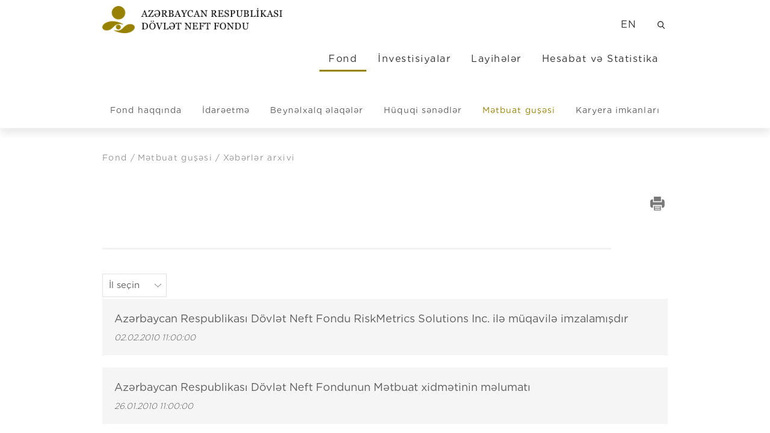

--- FILE ---
content_type: text/html; charset=UTF-8
request_url: https://oilfund.az/fund/press-room/news-archive?page=74
body_size: 9320
content:
<!DOCTYPE html>
<!--[if lt IE 7]>
<html class="no-js ie6 oldie" lang="az"><![endif]-->
<!--[if IE 7]>
<html class="no-js ie7 oldie" lang="az"><![endif]-->
<!--[if IE 8]>
<html class="no-js ie8 oldie" lang="az"><![endif]-->
<!--[if IE 9]>
<html class="no-js ie9" lang="az"><![endif]-->
<!--[if gt IE 9]><!-->
<html class="no-js" lang="az"><!--<![endif]-->
<head>

    <meta charset="utf-8">
    <meta http-equiv="X-UA-Compatible" content="IE=edge">
    <meta name="viewport" content="width=device-width, initial-scale=1.0, maximum-scale=1.0">
    <meta name="robots" content="index, follow">
    <meta name="keywords" content="azərbaycan, neft fondu">
    <meta name="description" content="Azərbaycan Respublikası Dövlət Neft Fondu">
    <meta name="author" content="SAFAROFF Creative Agency">

    <title>  </title>
    <!-- favicon -->
    <link rel="icon" href="https://oilfund.az/favicon.ico">
    <!-- injector:css -->
    <link rel="stylesheet" href="https://oilfund.az/css/design.min.css">
    <!-- end injector -->

<!-- injector:js -->
    <script src="https://oilfund.az/js/min/assets/jquery.min.js"></script>
    <script src="https://oilfund.az/js/min/assets/bootstrap.min.js"></script>
    <script src="https://oilfund.az/js/min/assets/fancybox.min.js"></script>
    <script src="https://oilfund.az/js/min/assets/owl.min.js"></script>
    <script src="https://oilfund.az/js/min/assets/vivus.min.js"></script>
    <script src="https://oilfund.az/js/min/assets/wow.min.js"></script>
    
    <script src="https://oilfund.az/js/min/assets/jQuery.print.js"></script>
    <script src="https://oilfund.az/js/min/custom.js"></script>
    <script src="https://oilfund.az/js/min/app.min.js"></script>
    <!-- end injector -->
    <style>
        .img_float_left {
            float: left !important;
            margin-right: 10px;
        }

        .img_float_right {
            float: right !important;
            margin-left: 10px;
        }
    </style>
</head>
<body>
<div class="wrapper">
    <!-- Header Oil -->
    <header>
        <nav class="navbar-oil">
            <div class="container container-inner">
                <div class="row">
                    <div class="col-xs-12 col-sm-5 col-md-4">
                        <div class="navbar-oil-logo">
                            <a href="https://oilfund.az" style="margin-top: -10px;
    display: block;">
                                <img src="https://oilfund.az/img/logo_black_az.png"
                                     alt="oil fund" style="width: 450px;z-index: 99999999;
    position: relative;">
                            </a>
                        </div>
                    </div>
                    <div class="col-sm-12 col-md-8">
                        <ul class="navbar-right font-gotham-book mobil-fix">
                            <li class="navbar-right-item"><a
                                        href="https://oilfund.az/en/fund/press-room/news-archive?page=74">EN</a>
                            </li>
                            <li class="navbar-right-item"><a href="https://oilfund.az/search"><img
                                            src="https://oilfund.az/img/search_black.svg"></a></li>
                        </ul>
                        <ul class="navbar-right font-gotham-book">
                                                                                                                            <li data-menu="1"
                                    class="navbar-right-item active">
                                    <a href="https://oilfund.az/az/fund/about/history">Fond</a>
                                </li>
                                                                                                                            <li data-menu="2"
                                    class="navbar-right-item ">
                                    <a href="https://oilfund.az/az/investments/information">İnvestisiyalar</a>
                                </li>
                                                                                                <li class="navbar-right-item ">
                                        <a href="https://oilfund.az/projects">Layihələr</a></li>
                                                                                                <li data-menu="4"
                                    class="navbar-right-item ">
                                    <a href="https://oilfund.az/az/report-and-statistics/recent-figures">Hesabat və Statistika</a>
                                </li>
                                                    </ul>
                    </div>
                </div>
                <div class="row menu-bottom-wrap">
                                            <div class="menu-bottom active"
                             id="1">
                            <ul class="oil-sub-menu font-gotham-book">
                                                                    <li class="dropdown dropdown_custom ">
                                        <a href="#" >Fond haqqında</a>
                                                                                    <ul class="dropdown-menu dropdown-menu_custom">
                                                <div class="close-submenu"><img src="/img/close-menu.svg" alt=""></div>
                                                                                                                                                                                                                        <li>
                                                                                                                                <a test="{&quot;id&quot;:1,&quot;sub_category_id&quot;:1,&quot;page_id&quot;:1,&quot;slug&quot;:&quot;history&quot;,&quot;created_at&quot;:&quot;2018-06-18 15:33:12&quot;,&quot;updated_at&quot;:&quot;2018-09-28 16:34:50&quot;,&quot;type_index&quot;:0,&quot;type_footer&quot;:0,&quot;type_hide&quot;:0,&quot;external_link&quot;:&quot;&quot;,&quot;external&quot;:0,&quot;name&quot;:&quot;Tarix&quot;,&quot;translations&quot;:[{&quot;id&quot;:1,&quot;sub_sub_category_id&quot;:1,&quot;name&quot;:&quot;Tarix&quot;,&quot;locale&quot;:&quot;az&quot;,&quot;created_at&quot;:null,&quot;updated_at&quot;:null},{&quot;id&quot;:2,&quot;sub_sub_category_id&quot;:1,&quot;name&quot;:&quot;History&quot;,&quot;locale&quot;:&quot;en&quot;,&quot;created_at&quot;:null,&quot;updated_at&quot;:null}]}" href="https://oilfund.az/az/fund/about/history">Tarix</a>
                                                            </li>
                                                                                                                                                                                                                                                                                                                                                                                                <li>
                                                                                                                                <a test="{&quot;id&quot;:2,&quot;sub_category_id&quot;:1,&quot;page_id&quot;:2,&quot;slug&quot;:&quot;chronology&quot;,&quot;created_at&quot;:&quot;2018-06-18 15:33:13&quot;,&quot;updated_at&quot;:&quot;2018-06-18 15:33:13&quot;,&quot;type_index&quot;:3,&quot;type_footer&quot;:0,&quot;type_hide&quot;:0,&quot;external_link&quot;:null,&quot;external&quot;:0,&quot;name&quot;:&quot;Xronologiya&quot;,&quot;translations&quot;:[{&quot;id&quot;:3,&quot;sub_sub_category_id&quot;:2,&quot;name&quot;:&quot;Xronologiya&quot;,&quot;locale&quot;:&quot;az&quot;,&quot;created_at&quot;:null,&quot;updated_at&quot;:null},{&quot;id&quot;:4,&quot;sub_sub_category_id&quot;:2,&quot;name&quot;:&quot;Chronology&quot;,&quot;locale&quot;:&quot;en&quot;,&quot;created_at&quot;:null,&quot;updated_at&quot;:null}]}" href="https://oilfund.az/az/fund/about/chronology">Xronologiya</a>
                                                            </li>
                                                                                                                                                                                                                                                                                                                                                                                                <li>
                                                                                                                                <a test="{&quot;id&quot;:3,&quot;sub_category_id&quot;:1,&quot;page_id&quot;:3,&quot;slug&quot;:&quot;mission&quot;,&quot;created_at&quot;:&quot;2018-06-18 15:33:13&quot;,&quot;updated_at&quot;:&quot;2020-08-13 17:01:12&quot;,&quot;type_index&quot;:1,&quot;type_footer&quot;:0,&quot;type_hide&quot;:0,&quot;external_link&quot;:&quot;&quot;,&quot;external&quot;:0,&quot;name&quot;:&quot;Missiya v\u0259 m\u0259qs\u0259d&quot;,&quot;translations&quot;:[{&quot;id&quot;:5,&quot;sub_sub_category_id&quot;:3,&quot;name&quot;:&quot;Missiya v\u0259 m\u0259qs\u0259d&quot;,&quot;locale&quot;:&quot;az&quot;,&quot;created_at&quot;:null,&quot;updated_at&quot;:&quot;2020-08-13 17:01:12&quot;},{&quot;id&quot;:6,&quot;sub_sub_category_id&quot;:3,&quot;name&quot;:&quot;Mission and Objectives&quot;,&quot;locale&quot;:&quot;en&quot;,&quot;created_at&quot;:null,&quot;updated_at&quot;:&quot;2020-08-13 17:01:12&quot;}]}" href="https://oilfund.az/az/fund/about/mission">Missiya və məqsəd</a>
                                                            </li>
                                                                                                                                                                                                                                                                                                                                                                                                <li>
                                                                                                                                <a test="{&quot;id&quot;:4,&quot;sub_category_id&quot;:1,&quot;page_id&quot;:4,&quot;slug&quot;:&quot;values&quot;,&quot;created_at&quot;:&quot;2018-06-18 15:33:13&quot;,&quot;updated_at&quot;:&quot;2019-07-18 14:42:08&quot;,&quot;type_index&quot;:1,&quot;type_footer&quot;:0,&quot;type_hide&quot;:0,&quot;external_link&quot;:&quot;&quot;,&quot;external&quot;:0,&quot;name&quot;:&quot;D\u0259y\u0259rl\u0259r&quot;,&quot;translations&quot;:[{&quot;id&quot;:7,&quot;sub_sub_category_id&quot;:4,&quot;name&quot;:&quot;D\u0259y\u0259rl\u0259r&quot;,&quot;locale&quot;:&quot;az&quot;,&quot;created_at&quot;:null,&quot;updated_at&quot;:&quot;2019-07-18 14:37:47&quot;},{&quot;id&quot;:8,&quot;sub_sub_category_id&quot;:4,&quot;name&quot;:&quot;Values&quot;,&quot;locale&quot;:&quot;en&quot;,&quot;created_at&quot;:null,&quot;updated_at&quot;:&quot;2019-07-18 14:37:47&quot;}]}" href="https://oilfund.az/az/fund/about/values">Dəyərlər</a>
                                                            </li>
                                                                                                                            <li>
								    <a href="https://oilfund.az/fund/about/esg">Ətraf mühit, Sosial və İdarəetmə (ƏSİ) prinsipləri</a>
                                                                   
                                                                </li>
                                                                                                                                                                                                                                                                                                                                                                                                <li>
                                                                                                                                <a test="{&quot;id&quot;:5,&quot;sub_category_id&quot;:1,&quot;page_id&quot;:5,&quot;slug&quot;:&quot;awards&quot;,&quot;created_at&quot;:&quot;2018-06-18 15:33:13&quot;,&quot;updated_at&quot;:&quot;2018-06-18 15:33:13&quot;,&quot;type_index&quot;:3,&quot;type_footer&quot;:0,&quot;type_hide&quot;:0,&quot;external_link&quot;:null,&quot;external&quot;:0,&quot;name&quot;:&quot;M\u00fckafatlar&quot;,&quot;translations&quot;:[{&quot;id&quot;:9,&quot;sub_sub_category_id&quot;:5,&quot;name&quot;:&quot;M\u00fckafatlar&quot;,&quot;locale&quot;:&quot;az&quot;,&quot;created_at&quot;:null,&quot;updated_at&quot;:null},{&quot;id&quot;:10,&quot;sub_sub_category_id&quot;:5,&quot;name&quot;:&quot;Awards&quot;,&quot;locale&quot;:&quot;en&quot;,&quot;created_at&quot;:null,&quot;updated_at&quot;:null}]}" href="https://oilfund.az/az/fund/about/awards">Mükafatlar</a>
                                                            </li>
                                                                                                                                                                                                                                                                                                                                                                                                <li>
                                                                                                                                <a test="{&quot;id&quot;:6,&quot;sub_category_id&quot;:1,&quot;page_id&quot;:6,&quot;slug&quot;:&quot;terminology&quot;,&quot;created_at&quot;:&quot;2018-06-18 15:33:13&quot;,&quot;updated_at&quot;:&quot;2018-06-18 15:33:13&quot;,&quot;type_index&quot;:3,&quot;type_footer&quot;:0,&quot;type_hide&quot;:0,&quot;external_link&quot;:null,&quot;external&quot;:0,&quot;name&quot;:&quot;Terminl\u0259r&quot;,&quot;translations&quot;:[{&quot;id&quot;:11,&quot;sub_sub_category_id&quot;:6,&quot;name&quot;:&quot;Terminl\u0259r&quot;,&quot;locale&quot;:&quot;az&quot;,&quot;created_at&quot;:null,&quot;updated_at&quot;:null},{&quot;id&quot;:12,&quot;sub_sub_category_id&quot;:6,&quot;name&quot;:&quot;Terminology&quot;,&quot;locale&quot;:&quot;en&quot;,&quot;created_at&quot;:null,&quot;updated_at&quot;:null}]}" href="https://oilfund.az/az/fund/about/terminology">Terminlər</a>
                                                            </li>
                                                                                                                                                                                                                                                                                                                                                                                                <li>
                                                                                                                                <a test="{&quot;id&quot;:7,&quot;sub_category_id&quot;:1,&quot;page_id&quot;:7,&quot;slug&quot;:&quot;new-building&quot;,&quot;created_at&quot;:&quot;2018-06-18 15:33:13&quot;,&quot;updated_at&quot;:&quot;2018-06-18 15:33:13&quot;,&quot;type_index&quot;:3,&quot;type_footer&quot;:0,&quot;type_hide&quot;:0,&quot;external_link&quot;:null,&quot;external&quot;:0,&quot;name&quot;:&quot;\u0130nzibati bina&quot;,&quot;translations&quot;:[{&quot;id&quot;:13,&quot;sub_sub_category_id&quot;:7,&quot;name&quot;:&quot;\u0130nzibati bina&quot;,&quot;locale&quot;:&quot;az&quot;,&quot;created_at&quot;:null,&quot;updated_at&quot;:null},{&quot;id&quot;:14,&quot;sub_sub_category_id&quot;:7,&quot;name&quot;:&quot;Administrative building&quot;,&quot;locale&quot;:&quot;en&quot;,&quot;created_at&quot;:null,&quot;updated_at&quot;:null}]}" href="https://oilfund.az/az/fund/about/new-building">İnzibati bina</a>
                                                            </li>
                                                                                                                                                                                                                                                                                                                                                                                                                                                                                                                                                                                                                <li>
                                                                                                                                <a test="{&quot;id&quot;:107,&quot;sub_category_id&quot;:1,&quot;page_id&quot;:128,&quot;slug&quot;:&quot;loqo&quot;,&quot;created_at&quot;:&quot;2019-07-18 14:24:13&quot;,&quot;updated_at&quot;:&quot;2019-07-18 14:24:13&quot;,&quot;type_index&quot;:1,&quot;type_footer&quot;:0,&quot;type_hide&quot;:0,&quot;external_link&quot;:&quot;&quot;,&quot;external&quot;:0,&quot;name&quot;:&quot;Loqo&quot;,&quot;translations&quot;:[{&quot;id&quot;:213,&quot;sub_sub_category_id&quot;:107,&quot;name&quot;:&quot;Loqo&quot;,&quot;locale&quot;:&quot;az&quot;,&quot;created_at&quot;:&quot;2019-07-18 14:24:13&quot;,&quot;updated_at&quot;:&quot;2019-07-18 14:24:13&quot;},{&quot;id&quot;:214,&quot;sub_sub_category_id&quot;:107,&quot;name&quot;:&quot;Logo&quot;,&quot;locale&quot;:&quot;en&quot;,&quot;created_at&quot;:&quot;2019-07-18 14:24:13&quot;,&quot;updated_at&quot;:&quot;2019-07-18 14:24:13&quot;}]}" href="https://oilfund.az/az/fund/about/loqo">Loqo</a>
                                                            </li>
                                                                                                                                                                                                                                                                                                                                                                                                                                                                                                                                                                                                                                                                                                                                                                                                                                                
                                            </ul>
                                                                            </li>
                                                                    <li class="dropdown dropdown_custom ">
                                        <a href="#" >İdarəetmə</a>
                                                                                    <ul class="dropdown-menu dropdown-menu_custom">
                                                <div class="close-submenu"><img src="/img/close-menu.svg" alt=""></div>
                                                                                                                                                                                                                        <li>
                                                                                                                                <a test="{&quot;id&quot;:8,&quot;sub_category_id&quot;:2,&quot;page_id&quot;:8,&quot;slug&quot;:&quot;information&quot;,&quot;created_at&quot;:&quot;2018-06-18 15:33:14&quot;,&quot;updated_at&quot;:&quot;2022-04-20 12:16:52&quot;,&quot;type_index&quot;:0,&quot;type_footer&quot;:0,&quot;type_hide&quot;:0,&quot;external_link&quot;:&quot;&quot;,&quot;external&quot;:0,&quot;name&quot;:&quot;\u00dcmumi m\u0259lumat&quot;,&quot;translations&quot;:[{&quot;id&quot;:15,&quot;sub_sub_category_id&quot;:8,&quot;name&quot;:&quot;\u00dcmumi m\u0259lumat&quot;,&quot;locale&quot;:&quot;az&quot;,&quot;created_at&quot;:null,&quot;updated_at&quot;:null},{&quot;id&quot;:16,&quot;sub_sub_category_id&quot;:8,&quot;name&quot;:&quot;General information&quot;,&quot;locale&quot;:&quot;en&quot;,&quot;created_at&quot;:null,&quot;updated_at&quot;:null}]}" href="https://oilfund.az/az/fund/Governance/information">Ümumi məlumat</a>
                                                            </li>
                                                                                                                                                                                                                                                                                                                                                                                                <li>
                                                                                                                                <a test="{&quot;id&quot;:9,&quot;sub_category_id&quot;:2,&quot;page_id&quot;:9,&quot;slug&quot;:&quot;supervisory&quot;,&quot;created_at&quot;:&quot;2018-06-18 15:33:14&quot;,&quot;updated_at&quot;:&quot;2022-05-27 16:29:58&quot;,&quot;type_index&quot;:1,&quot;type_footer&quot;:0,&quot;type_hide&quot;:0,&quot;external_link&quot;:&quot;&quot;,&quot;external&quot;:0,&quot;name&quot;:&quot;M\u00fc\u015fahid\u0259 \u015euras\u0131&quot;,&quot;translations&quot;:[{&quot;id&quot;:17,&quot;sub_sub_category_id&quot;:9,&quot;name&quot;:&quot;M\u00fc\u015fahid\u0259 \u015euras\u0131&quot;,&quot;locale&quot;:&quot;az&quot;,&quot;created_at&quot;:null,&quot;updated_at&quot;:null},{&quot;id&quot;:18,&quot;sub_sub_category_id&quot;:9,&quot;name&quot;:&quot;Supervisory Board&quot;,&quot;locale&quot;:&quot;en&quot;,&quot;created_at&quot;:null,&quot;updated_at&quot;:null}]}" href="https://oilfund.az/az/fund/Governance/supervisory">Müşahidə Şurası</a>
                                                            </li>
                                                                                                                                                                                                                                                                                                                                                                                                <li>
                                                                                                                                <a test="{&quot;id&quot;:10,&quot;sub_category_id&quot;:2,&quot;page_id&quot;:10,&quot;slug&quot;:&quot;executive-director&quot;,&quot;created_at&quot;:&quot;2018-06-18 15:33:14&quot;,&quot;updated_at&quot;:&quot;2022-04-15 14:55:53&quot;,&quot;type_index&quot;:0,&quot;type_footer&quot;:0,&quot;type_hide&quot;:0,&quot;external_link&quot;:&quot;&quot;,&quot;external&quot;:0,&quot;name&quot;:&quot;\u0130cra\u00e7\u0131 direktor&quot;,&quot;translations&quot;:[{&quot;id&quot;:19,&quot;sub_sub_category_id&quot;:10,&quot;name&quot;:&quot;\u0130cra\u00e7\u0131 direktor&quot;,&quot;locale&quot;:&quot;az&quot;,&quot;created_at&quot;:null,&quot;updated_at&quot;:null},{&quot;id&quot;:20,&quot;sub_sub_category_id&quot;:10,&quot;name&quot;:&quot;CEO&quot;,&quot;locale&quot;:&quot;en&quot;,&quot;created_at&quot;:null,&quot;updated_at&quot;:null}]}" href="https://oilfund.az/az/fund/Governance/executive-director">İcraçı direktor</a>
                                                            </li>
                                                                                                                                                                                                                                                                                                                                                                                                <li>
                                                                                                                                <a test="{&quot;id&quot;:11,&quot;sub_category_id&quot;:2,&quot;page_id&quot;:11,&quot;slug&quot;:&quot;chief-executive-director&quot;,&quot;created_at&quot;:&quot;2018-06-18 15:33:14&quot;,&quot;updated_at&quot;:&quot;2020-03-03 12:48:23&quot;,&quot;type_index&quot;:0,&quot;type_footer&quot;:0,&quot;type_hide&quot;:0,&quot;external_link&quot;:&quot;&quot;,&quot;external&quot;:0,&quot;name&quot;:&quot;\u0130cra\u00e7\u0131 direktorun m\u00fcavini&quot;,&quot;translations&quot;:[{&quot;id&quot;:21,&quot;sub_sub_category_id&quot;:11,&quot;name&quot;:&quot;\u0130cra\u00e7\u0131 direktorun m\u00fcavini&quot;,&quot;locale&quot;:&quot;az&quot;,&quot;created_at&quot;:null,&quot;updated_at&quot;:null},{&quot;id&quot;:22,&quot;sub_sub_category_id&quot;:11,&quot;name&quot;:&quot;Deputy CEO&quot;,&quot;locale&quot;:&quot;en&quot;,&quot;created_at&quot;:null,&quot;updated_at&quot;:null}]}" href="https://oilfund.az/az/fund/Governance/chief-executive-director">İcraçı direktorun müavini</a>
                                                            </li>
                                                                                                                                                                                                                                                                                                                                                                                                                                                                                                                                                                                                                                                                                                                                                                                                                                                                                                                                                                                                                                                                                                                                                                                                                                                                                                                                                                                                                                                                                                                                                                                                                                                                                                                                                                                                                                                                                                                                                                                                                                                                                                                                                                                                                                                                                                                                        <li>
                                                                                                                                <a test="{&quot;id&quot;:109,&quot;sub_category_id&quot;:2,&quot;page_id&quot;:130,&quot;slug&quot;:&quot;CEO-advisor1&quot;,&quot;created_at&quot;:&quot;2020-09-01 18:39:33&quot;,&quot;updated_at&quot;:&quot;2022-04-15 14:55:41&quot;,&quot;type_index&quot;:0,&quot;type_footer&quot;:0,&quot;type_hide&quot;:0,&quot;external_link&quot;:&quot;&quot;,&quot;external&quot;:0,&quot;name&quot;:&quot;\u0130cra\u00e7\u0131 direktorun m\u00fcavini&quot;,&quot;translations&quot;:[{&quot;id&quot;:217,&quot;sub_sub_category_id&quot;:109,&quot;name&quot;:&quot;\u0130cra\u00e7\u0131 direktorun m\u00fcavini&quot;,&quot;locale&quot;:&quot;az&quot;,&quot;created_at&quot;:&quot;2020-09-01 18:39:33&quot;,&quot;updated_at&quot;:&quot;2024-06-13 15:10:22&quot;},{&quot;id&quot;:218,&quot;sub_sub_category_id&quot;:109,&quot;name&quot;:&quot;Deputy CEO&quot;,&quot;locale&quot;:&quot;en&quot;,&quot;created_at&quot;:&quot;2020-09-01 18:39:33&quot;,&quot;updated_at&quot;:&quot;2024-06-13 15:10:22&quot;}]}" href="https://oilfund.az/az/fund/Governance/CEO-advisor1">İcraçı direktorun müavini</a>
                                                            </li>
                                                                                                                                                                                                                                                                                                                                                                                                <li>
                                                                                                                                <a test="{&quot;id&quot;:110,&quot;sub_category_id&quot;:2,&quot;page_id&quot;:131,&quot;slug&quot;:&quot;previous-management&quot;,&quot;created_at&quot;:&quot;2020-09-01 18:44:12&quot;,&quot;updated_at&quot;:&quot;2022-04-15 16:40:48&quot;,&quot;type_index&quot;:0,&quot;type_footer&quot;:0,&quot;type_hide&quot;:0,&quot;external_link&quot;:&quot;&quot;,&quot;external&quot;:0,&quot;name&quot;:&quot;\u018fvv\u0259lki r\u0259hb\u0259rlik&quot;,&quot;translations&quot;:[{&quot;id&quot;:219,&quot;sub_sub_category_id&quot;:110,&quot;name&quot;:&quot;\u018fvv\u0259lki r\u0259hb\u0259rlik&quot;,&quot;locale&quot;:&quot;az&quot;,&quot;created_at&quot;:&quot;2020-09-01 18:44:12&quot;,&quot;updated_at&quot;:&quot;2020-09-01 18:44:12&quot;},{&quot;id&quot;:220,&quot;sub_sub_category_id&quot;:110,&quot;name&quot;:&quot;Previous management&quot;,&quot;locale&quot;:&quot;en&quot;,&quot;created_at&quot;:&quot;2020-09-01 18:44:12&quot;,&quot;updated_at&quot;:&quot;2020-09-01 18:44:12&quot;}]}" href="https://oilfund.az/az/fund/Governance/previous-management">Əvvəlki rəhbərlik</a>
                                                            </li>
                                                                                                                                                                                                                                                                                                                                                                                                <li>
                                                                                                                                <a test="{&quot;id&quot;:111,&quot;sub_category_id&quot;:2,&quot;page_id&quot;:132,&quot;slug&quot;:&quot;structure&quot;,&quot;created_at&quot;:&quot;2020-09-01 18:45:52&quot;,&quot;updated_at&quot;:&quot;2020-09-01 18:45:52&quot;,&quot;type_index&quot;:1,&quot;type_footer&quot;:0,&quot;type_hide&quot;:0,&quot;external_link&quot;:&quot;&quot;,&quot;external&quot;:0,&quot;name&quot;:&quot;T\u0259\u015fkilati struktur&quot;,&quot;translations&quot;:[{&quot;id&quot;:221,&quot;sub_sub_category_id&quot;:111,&quot;name&quot;:&quot;T\u0259\u015fkilati struktur&quot;,&quot;locale&quot;:&quot;az&quot;,&quot;created_at&quot;:&quot;2020-09-01 18:45:52&quot;,&quot;updated_at&quot;:&quot;2020-09-01 18:45:52&quot;},{&quot;id&quot;:222,&quot;sub_sub_category_id&quot;:111,&quot;name&quot;:&quot;Organizational structure&quot;,&quot;locale&quot;:&quot;en&quot;,&quot;created_at&quot;:&quot;2020-09-01 18:45:52&quot;,&quot;updated_at&quot;:&quot;2020-09-01 18:45:52&quot;}]}" href="https://oilfund.az/az/fund/Governance/structure">Təşkilati struktur</a>
                                                            </li>
                                                                                                                                                                                                                                                                                                                                                                                                <li>
                                                                                                                                <a test="{&quot;id&quot;:112,&quot;sub_category_id&quot;:2,&quot;page_id&quot;:133,&quot;slug&quot;:&quot;regulations&quot;,&quot;created_at&quot;:&quot;2020-09-01 18:47:26&quot;,&quot;updated_at&quot;:&quot;2020-09-01 18:47:26&quot;,&quot;type_index&quot;:1,&quot;type_footer&quot;:0,&quot;type_hide&quot;:0,&quot;external_link&quot;:&quot;&quot;,&quot;external&quot;:0,&quot;name&quot;:&quot;\u018fsasnam\u0259l\u0259r&quot;,&quot;translations&quot;:[{&quot;id&quot;:223,&quot;sub_sub_category_id&quot;:112,&quot;name&quot;:&quot;\u018fsasnam\u0259l\u0259r&quot;,&quot;locale&quot;:&quot;az&quot;,&quot;created_at&quot;:&quot;2020-09-01 18:47:26&quot;,&quot;updated_at&quot;:&quot;2020-09-01 18:47:26&quot;},{&quot;id&quot;:224,&quot;sub_sub_category_id&quot;:112,&quot;name&quot;:&quot;Statutes&quot;,&quot;locale&quot;:&quot;en&quot;,&quot;created_at&quot;:&quot;2020-09-01 18:47:26&quot;,&quot;updated_at&quot;:&quot;2020-09-01 18:47:26&quot;}]}" href="https://oilfund.az/az/fund/Governance/regulations">Əsasnamələr</a>
                                                            </li>
                                                                                                                                                                                                                                                                                                                                                                                                <li>
                                                                                                                                <a test="{&quot;id&quot;:113,&quot;sub_category_id&quot;:2,&quot;page_id&quot;:134,&quot;slug&quot;:&quot;behavior-rules&quot;,&quot;created_at&quot;:&quot;2020-09-01 18:48:50&quot;,&quot;updated_at&quot;:&quot;2020-09-01 18:48:50&quot;,&quot;type_index&quot;:1,&quot;type_footer&quot;:0,&quot;type_hide&quot;:0,&quot;external_link&quot;:&quot;&quot;,&quot;external&quot;:0,&quot;name&quot;:&quot;Etik davran\u0131\u015f qaydalar\u0131&quot;,&quot;translations&quot;:[{&quot;id&quot;:225,&quot;sub_sub_category_id&quot;:113,&quot;name&quot;:&quot;Etik davran\u0131\u015f qaydalar\u0131&quot;,&quot;locale&quot;:&quot;az&quot;,&quot;created_at&quot;:&quot;2020-09-01 18:48:50&quot;,&quot;updated_at&quot;:&quot;2020-09-01 18:48:50&quot;},{&quot;id&quot;:226,&quot;sub_sub_category_id&quot;:113,&quot;name&quot;:&quot;Rules of Ethical Conduct&quot;,&quot;locale&quot;:&quot;en&quot;,&quot;created_at&quot;:&quot;2020-09-01 18:48:50&quot;,&quot;updated_at&quot;:&quot;2020-09-01 18:48:50&quot;}]}" href="https://oilfund.az/az/fund/Governance/behavior-rules">Etik davranış qaydaları</a>
                                                            </li>
                                                                                                                                                                                                                                                                                                                                                                                                                                                                                                                                            
                                            </ul>
                                                                            </li>
                                                                    <li class="dropdown dropdown_custom ">
                                        <a href="#" >Beynəlxalq əlaqələr</a>
                                                                                    <ul class="dropdown-menu dropdown-menu_custom">
                                                <div class="close-submenu"><img src="/img/close-menu.svg" alt=""></div>
                                                                                                                                                                                                                        <li>
                                                                                                                                <a test="{&quot;id&quot;:23,&quot;sub_category_id&quot;:3,&quot;page_id&quot;:23,&quot;slug&quot;:&quot;international-information&quot;,&quot;created_at&quot;:&quot;2018-06-18 15:33:16&quot;,&quot;updated_at&quot;:&quot;2018-06-18 15:33:16&quot;,&quot;type_index&quot;:3,&quot;type_footer&quot;:0,&quot;type_hide&quot;:0,&quot;external_link&quot;:null,&quot;external&quot;:0,&quot;name&quot;:&quot;\u00dcmumi m\u0259lumat&quot;,&quot;translations&quot;:[{&quot;id&quot;:45,&quot;sub_sub_category_id&quot;:23,&quot;name&quot;:&quot;\u00dcmumi m\u0259lumat&quot;,&quot;locale&quot;:&quot;az&quot;,&quot;created_at&quot;:null,&quot;updated_at&quot;:null},{&quot;id&quot;:46,&quot;sub_sub_category_id&quot;:23,&quot;name&quot;:&quot;General information&quot;,&quot;locale&quot;:&quot;en&quot;,&quot;created_at&quot;:null,&quot;updated_at&quot;:null}]}" href="https://oilfund.az/az/fund/relations/international-information">Ümumi məlumat</a>
                                                            </li>
                                                                                                                                                                                                                                                                                                                                                                                                <li>
                                                                                                                                <a test="{&quot;id&quot;:24,&quot;sub_category_id&quot;:3,&quot;page_id&quot;:24,&quot;slug&quot;:&quot;collaboration&quot;,&quot;created_at&quot;:&quot;2018-06-18 15:33:16&quot;,&quot;updated_at&quot;:&quot;2018-06-18 15:33:16&quot;,&quot;type_index&quot;:3,&quot;type_footer&quot;:0,&quot;type_hide&quot;:0,&quot;external_link&quot;:null,&quot;external&quot;:0,&quot;name&quot;:&quot;Beyn\u0259lxalq t\u0259\u015fkilatlarla \u0259m\u0259kda\u015fl\u0131q&quot;,&quot;translations&quot;:[{&quot;id&quot;:47,&quot;sub_sub_category_id&quot;:24,&quot;name&quot;:&quot;Beyn\u0259lxalq t\u0259\u015fkilatlarla \u0259m\u0259kda\u015fl\u0131q&quot;,&quot;locale&quot;:&quot;az&quot;,&quot;created_at&quot;:null,&quot;updated_at&quot;:null},{&quot;id&quot;:48,&quot;sub_sub_category_id&quot;:24,&quot;name&quot;:&quot;Cooperation with international institutions&quot;,&quot;locale&quot;:&quot;en&quot;,&quot;created_at&quot;:null,&quot;updated_at&quot;:null}]}" href="https://oilfund.az/az/fund/relations/collaboration">Beynəlxalq təşkilatlarla əməkdaşlıq</a>
                                                            </li>
                                                                                                                                                                                                                                                                                                                                                                                                <li>
                                                                                                                                <a test="{&quot;id&quot;:25,&quot;sub_category_id&quot;:3,&quot;page_id&quot;:25,&quot;slug&quot;:&quot;ownership&quot;,&quot;created_at&quot;:&quot;2018-06-18 15:33:16&quot;,&quot;updated_at&quot;:&quot;2018-06-18 15:33:16&quot;,&quot;type_index&quot;:3,&quot;type_footer&quot;:0,&quot;type_hide&quot;:0,&quot;external_link&quot;:null,&quot;external&quot;:0,&quot;name&quot;:&quot;Benefisiar sahiblik&quot;,&quot;translations&quot;:[{&quot;id&quot;:49,&quot;sub_sub_category_id&quot;:25,&quot;name&quot;:&quot;Benefisiar sahiblik&quot;,&quot;locale&quot;:&quot;az&quot;,&quot;created_at&quot;:null,&quot;updated_at&quot;:null},{&quot;id&quot;:50,&quot;sub_sub_category_id&quot;:25,&quot;name&quot;:&quot;Beneficiary ownership&quot;,&quot;locale&quot;:&quot;en&quot;,&quot;created_at&quot;:null,&quot;updated_at&quot;:null}]}" href="https://oilfund.az/az/fund/relations/ownership">Benefisiar sahiblik</a>
                                                            </li>
                                                                                                                                                                                                                                                                                                                                                                                                <li>
                                                                                                                                <a test="{&quot;id&quot;:26,&quot;sub_category_id&quot;:3,&quot;page_id&quot;:26,&quot;slug&quot;:&quot;forum&quot;,&quot;created_at&quot;:&quot;2018-06-18 15:33:16&quot;,&quot;updated_at&quot;:&quot;2018-06-18 15:33:16&quot;,&quot;type_index&quot;:3,&quot;type_footer&quot;:0,&quot;type_hide&quot;:0,&quot;external_link&quot;:null,&quot;external&quot;:0,&quot;name&quot;:&quot;Suveren Fondlar\u0131n Beyn\u0259lxalq Forumu&quot;,&quot;translations&quot;:[{&quot;id&quot;:51,&quot;sub_sub_category_id&quot;:26,&quot;name&quot;:&quot;Suveren Fondlar\u0131n Beyn\u0259lxalq Forumu&quot;,&quot;locale&quot;:&quot;az&quot;,&quot;created_at&quot;:null,&quot;updated_at&quot;:null},{&quot;id&quot;:52,&quot;sub_sub_category_id&quot;:26,&quot;name&quot;:&quot;International Forum of Sovereign Wealth Funds&quot;,&quot;locale&quot;:&quot;en&quot;,&quot;created_at&quot;:null,&quot;updated_at&quot;:null}]}" href="https://oilfund.az/az/fund/relations/forum">Suveren Fondların Beynəlxalq Forumu</a>
                                                            </li>
                                                                                                                                                                                                                                                                                                                                                                                                <li>
                                                                                                                                <a test="{&quot;id&quot;:27,&quot;sub_category_id&quot;:3,&quot;page_id&quot;:27,&quot;slug&quot;:&quot;santiago&quot;,&quot;created_at&quot;:&quot;2018-06-18 15:33:16&quot;,&quot;updated_at&quot;:&quot;2018-06-18 15:33:16&quot;,&quot;type_index&quot;:3,&quot;type_footer&quot;:0,&quot;type_hide&quot;:0,&quot;external_link&quot;:null,&quot;external&quot;:0,&quot;name&quot;:&quot;Santyaqo prinsipl\u0259ri&quot;,&quot;translations&quot;:[{&quot;id&quot;:53,&quot;sub_sub_category_id&quot;:27,&quot;name&quot;:&quot;Santyaqo prinsipl\u0259ri&quot;,&quot;locale&quot;:&quot;az&quot;,&quot;created_at&quot;:null,&quot;updated_at&quot;:null},{&quot;id&quot;:54,&quot;sub_sub_category_id&quot;:27,&quot;name&quot;:&quot;Santiago Principles&quot;,&quot;locale&quot;:&quot;en&quot;,&quot;created_at&quot;:null,&quot;updated_at&quot;:null}]}" href="https://oilfund.az/az/fund/relations/santiago">Santyaqo prinsipləri</a>
                                                            </li>
                                                                                                                                                                                                                                                                                                                            
                                            </ul>
                                                                            </li>
                                                                    <li class="dropdown dropdown_custom ">
                                        <a href="#" >Hüquqi sənədlər</a>
                                                                                    <ul class="dropdown-menu dropdown-menu_custom">
                                                <div class="close-submenu"><img src="/img/close-menu.svg" alt=""></div>
                                                                                                                                                                                                                        <li>
                                                                                                                                <a test="{&quot;id&quot;:28,&quot;sub_category_id&quot;:4,&quot;page_id&quot;:28,&quot;slug&quot;:&quot;activities&quot;,&quot;created_at&quot;:&quot;2018-06-18 15:33:16&quot;,&quot;updated_at&quot;:&quot;2018-06-18 15:33:16&quot;,&quot;type_index&quot;:3,&quot;type_footer&quot;:0,&quot;type_hide&quot;:0,&quot;external_link&quot;:null,&quot;external&quot;:0,&quot;name&quot;:&quot;ARDNF-nin f\u0259aliyy\u0259tin\u0259 dair&quot;,&quot;translations&quot;:[{&quot;id&quot;:55,&quot;sub_sub_category_id&quot;:28,&quot;name&quot;:&quot;ARDNF-nin f\u0259aliyy\u0259tin\u0259 dair&quot;,&quot;locale&quot;:&quot;az&quot;,&quot;created_at&quot;:null,&quot;updated_at&quot;:null},{&quot;id&quot;:56,&quot;sub_sub_category_id&quot;:28,&quot;name&quot;:&quot;About SOFAZ&#039;s activities&quot;,&quot;locale&quot;:&quot;en&quot;,&quot;created_at&quot;:null,&quot;updated_at&quot;:null}]}" href="https://oilfund.az/az/fund/documents/activities">ARDNF-nin fəaliyyətinə dair</a>
                                                            </li>
                                                                                                                                                                                                                                                                                                                                                                                                <li>
                                                                                                                                <a test="{&quot;id&quot;:29,&quot;sub_category_id&quot;:4,&quot;page_id&quot;:29,&quot;slug&quot;:&quot;fund-budget&quot;,&quot;created_at&quot;:&quot;2018-06-18 15:33:16&quot;,&quot;updated_at&quot;:&quot;2018-06-18 15:33:16&quot;,&quot;type_index&quot;:3,&quot;type_footer&quot;:0,&quot;type_hide&quot;:0,&quot;external_link&quot;:null,&quot;external&quot;:0,&quot;name&quot;:&quot;ARDNF-nin b\u00fcdc\u0259sin\u0259 dair&quot;,&quot;translations&quot;:[{&quot;id&quot;:57,&quot;sub_sub_category_id&quot;:29,&quot;name&quot;:&quot;ARDNF-nin b\u00fcdc\u0259sin\u0259 dair&quot;,&quot;locale&quot;:&quot;az&quot;,&quot;created_at&quot;:null,&quot;updated_at&quot;:null},{&quot;id&quot;:58,&quot;sub_sub_category_id&quot;:29,&quot;name&quot;:&quot;About SOFAZ&#039;s budget&quot;,&quot;locale&quot;:&quot;en&quot;,&quot;created_at&quot;:null,&quot;updated_at&quot;:null}]}" href="https://oilfund.az/az/fund/documents/fund-budget">ARDNF-nin büdcəsinə dair</a>
                                                            </li>
                                                                                                                                                                                                                                                                                                                                                                                                <li>
                                                                                                                                <a test="{&quot;id&quot;:30,&quot;sub_category_id&quot;:4,&quot;page_id&quot;:30,&quot;slug&quot;:&quot;state-budget&quot;,&quot;created_at&quot;:&quot;2018-06-18 15:33:16&quot;,&quot;updated_at&quot;:&quot;2018-06-18 15:33:16&quot;,&quot;type_index&quot;:3,&quot;type_footer&quot;:0,&quot;type_hide&quot;:0,&quot;external_link&quot;:null,&quot;external&quot;:0,&quot;name&quot;:&quot;D\u00f6vl\u0259t b\u00fcdc\u0259sin\u0259 dair&quot;,&quot;translations&quot;:[{&quot;id&quot;:59,&quot;sub_sub_category_id&quot;:30,&quot;name&quot;:&quot;D\u00f6vl\u0259t b\u00fcdc\u0259sin\u0259 dair&quot;,&quot;locale&quot;:&quot;az&quot;,&quot;created_at&quot;:null,&quot;updated_at&quot;:null},{&quot;id&quot;:60,&quot;sub_sub_category_id&quot;:30,&quot;name&quot;:&quot;About the state budget&quot;,&quot;locale&quot;:&quot;en&quot;,&quot;created_at&quot;:null,&quot;updated_at&quot;:null}]}" href="https://oilfund.az/az/fund/documents/state-budget">Dövlət büdcəsinə dair</a>
                                                            </li>
                                                                                                                                                                                                                                                                                                                                                                                                <li>
                                                                                                                                <a test="{&quot;id&quot;:31,&quot;sub_category_id&quot;:4,&quot;page_id&quot;:31,&quot;slug&quot;:&quot;other-documents&quot;,&quot;created_at&quot;:&quot;2018-06-18 15:33:17&quot;,&quot;updated_at&quot;:&quot;2018-06-18 15:33:17&quot;,&quot;type_index&quot;:3,&quot;type_footer&quot;:0,&quot;type_hide&quot;:0,&quot;external_link&quot;:null,&quot;external&quot;:0,&quot;name&quot;:&quot;Dig\u0259r s\u0259n\u0259dl\u0259r&quot;,&quot;translations&quot;:[{&quot;id&quot;:61,&quot;sub_sub_category_id&quot;:31,&quot;name&quot;:&quot;Dig\u0259r s\u0259n\u0259dl\u0259r&quot;,&quot;locale&quot;:&quot;az&quot;,&quot;created_at&quot;:null,&quot;updated_at&quot;:null},{&quot;id&quot;:62,&quot;sub_sub_category_id&quot;:31,&quot;name&quot;:&quot;Other documents&quot;,&quot;locale&quot;:&quot;en&quot;,&quot;created_at&quot;:null,&quot;updated_at&quot;:null}]}" href="https://oilfund.az/az/fund/documents/other-documents">Digər sənədlər</a>
                                                            </li>
                                                                                                                                                                                                                        
                                            </ul>
                                                                            </li>
                                                                    <li class="dropdown dropdown_custom active-sub">
                                        <a href="#" >Mətbuat guşəsi</a>
                                                                                    <ul class="dropdown-menu dropdown-menu_custom">
                                                <div class="close-submenu"><img src="/img/close-menu.svg" alt=""></div>
                                                                                                                                                                                                                        <li>
                                                                                                                                <a test="{&quot;id&quot;:32,&quot;sub_category_id&quot;:5,&quot;page_id&quot;:32,&quot;slug&quot;:&quot;public-relations&quot;,&quot;created_at&quot;:&quot;2018-06-18 15:33:17&quot;,&quot;updated_at&quot;:&quot;2018-06-18 15:33:17&quot;,&quot;type_index&quot;:3,&quot;type_footer&quot;:0,&quot;type_hide&quot;:0,&quot;external_link&quot;:null,&quot;external&quot;:0,&quot;name&quot;:&quot;\u0130ctimaiyy\u0259tl\u0259 \u0259laq\u0259l\u0259r&quot;,&quot;translations&quot;:[{&quot;id&quot;:63,&quot;sub_sub_category_id&quot;:32,&quot;name&quot;:&quot;\u0130ctimaiyy\u0259tl\u0259 \u0259laq\u0259l\u0259r&quot;,&quot;locale&quot;:&quot;az&quot;,&quot;created_at&quot;:null,&quot;updated_at&quot;:null},{&quot;id&quot;:64,&quot;sub_sub_category_id&quot;:32,&quot;name&quot;:&quot;Public Relations&quot;,&quot;locale&quot;:&quot;en&quot;,&quot;created_at&quot;:null,&quot;updated_at&quot;:null}]}" href="https://oilfund.az/az/fund/press-room/public-relations">İctimaiyyətlə əlaqələr</a>
                                                            </li>
                                                                                                                                                                                                                                                                                                                                                                                                <li>
                                                                                                                                <a test="{&quot;id&quot;:33,&quot;sub_category_id&quot;:5,&quot;page_id&quot;:33,&quot;slug&quot;:&quot;information-policy&quot;,&quot;created_at&quot;:&quot;2018-06-18 15:33:17&quot;,&quot;updated_at&quot;:&quot;2018-06-18 15:33:17&quot;,&quot;type_index&quot;:3,&quot;type_footer&quot;:0,&quot;type_hide&quot;:0,&quot;external_link&quot;:null,&quot;external&quot;:0,&quot;name&quot;:&quot;\u0130nformasiya siyas\u0259ti&quot;,&quot;translations&quot;:[{&quot;id&quot;:65,&quot;sub_sub_category_id&quot;:33,&quot;name&quot;:&quot;\u0130nformasiya siyas\u0259ti&quot;,&quot;locale&quot;:&quot;az&quot;,&quot;created_at&quot;:null,&quot;updated_at&quot;:null},{&quot;id&quot;:66,&quot;sub_sub_category_id&quot;:33,&quot;name&quot;:&quot;Information Policy&quot;,&quot;locale&quot;:&quot;en&quot;,&quot;created_at&quot;:null,&quot;updated_at&quot;:null}]}" href="https://oilfund.az/az/fund/press-room/information-policy">İnformasiya siyasəti</a>
                                                            </li>
                                                                                                                                                                                                                                                                                                                                                                                                <li>
                                                                                                                                <a test="{&quot;id&quot;:34,&quot;sub_category_id&quot;:5,&quot;page_id&quot;:34,&quot;slug&quot;:&quot;news-archive&quot;,&quot;created_at&quot;:&quot;2018-06-18 15:33:17&quot;,&quot;updated_at&quot;:&quot;2018-09-26 10:07:36&quot;,&quot;type_index&quot;:1,&quot;type_footer&quot;:1,&quot;type_hide&quot;:0,&quot;external_link&quot;:&quot;&quot;,&quot;external&quot;:0,&quot;name&quot;:&quot;X\u0259b\u0259rl\u0259r arxivi&quot;,&quot;translations&quot;:[{&quot;id&quot;:67,&quot;sub_sub_category_id&quot;:34,&quot;name&quot;:&quot;X\u0259b\u0259rl\u0259r arxivi&quot;,&quot;locale&quot;:&quot;az&quot;,&quot;created_at&quot;:null,&quot;updated_at&quot;:null},{&quot;id&quot;:68,&quot;sub_sub_category_id&quot;:34,&quot;name&quot;:&quot;News archive&quot;,&quot;locale&quot;:&quot;en&quot;,&quot;created_at&quot;:null,&quot;updated_at&quot;:null}]}" href="https://oilfund.az/az/fund/press-room/news-archive">Xəbərlər arxivi</a>
                                                            </li>
                                                                                                                                                                                                                                                                                                                                                                                                <li>
                                                                                                                                <a test="{&quot;id&quot;:35,&quot;sub_category_id&quot;:5,&quot;page_id&quot;:35,&quot;slug&quot;:&quot;exit-and-presentations&quot;,&quot;created_at&quot;:&quot;2018-06-18 15:33:17&quot;,&quot;updated_at&quot;:&quot;2018-06-18 15:33:17&quot;,&quot;type_index&quot;:3,&quot;type_footer&quot;:0,&quot;type_hide&quot;:0,&quot;external_link&quot;:null,&quot;external&quot;:0,&quot;name&quot;:&quot;\u00c7\u0131x\u0131\u015f v\u0259 t\u0259qdimatlar&quot;,&quot;translations&quot;:[{&quot;id&quot;:69,&quot;sub_sub_category_id&quot;:35,&quot;name&quot;:&quot;\u00c7\u0131x\u0131\u015f v\u0259 t\u0259qdimatlar&quot;,&quot;locale&quot;:&quot;az&quot;,&quot;created_at&quot;:null,&quot;updated_at&quot;:null},{&quot;id&quot;:70,&quot;sub_sub_category_id&quot;:35,&quot;name&quot;:&quot;Speeches and presentations&quot;,&quot;locale&quot;:&quot;en&quot;,&quot;created_at&quot;:null,&quot;updated_at&quot;:null}]}" href="https://oilfund.az/az/fund/press-room/exit-and-presentations">Çıxış və təqdimatlar</a>
                                                            </li>
                                                                                                                                                                                                                                                                                                                                                                                                <li>
                                                                                                                                <a test="{&quot;id&quot;:36,&quot;sub_category_id&quot;:5,&quot;page_id&quot;:40,&quot;slug&quot;:&quot;photos-videos&quot;,&quot;created_at&quot;:&quot;2018-06-18 15:33:17&quot;,&quot;updated_at&quot;:&quot;2018-06-18 15:33:17&quot;,&quot;type_index&quot;:3,&quot;type_footer&quot;:0,&quot;type_hide&quot;:0,&quot;external_link&quot;:null,&quot;external&quot;:0,&quot;name&quot;:&quot;Foto v\u0259 videolar&quot;,&quot;translations&quot;:[{&quot;id&quot;:71,&quot;sub_sub_category_id&quot;:36,&quot;name&quot;:&quot;Foto v\u0259 videolar&quot;,&quot;locale&quot;:&quot;az&quot;,&quot;created_at&quot;:null,&quot;updated_at&quot;:null},{&quot;id&quot;:72,&quot;sub_sub_category_id&quot;:36,&quot;name&quot;:&quot;Photos and videos&quot;,&quot;locale&quot;:&quot;en&quot;,&quot;created_at&quot;:null,&quot;updated_at&quot;:null}]}" href="https://oilfund.az/az/fund/press-room/photos-videos">Foto və videolar</a>
                                                            </li>
                                                                                                                                                                                                                                                                                                                                                                                                <li>
                                                                                                                                <a test="{&quot;id&quot;:37,&quot;sub_category_id&quot;:5,&quot;page_id&quot;:38,&quot;slug&quot;:&quot;press-mirror&quot;,&quot;created_at&quot;:&quot;2018-06-18 15:33:17&quot;,&quot;updated_at&quot;:&quot;2018-06-18 15:33:17&quot;,&quot;type_index&quot;:3,&quot;type_footer&quot;:0,&quot;type_hide&quot;:0,&quot;external_link&quot;:null,&quot;external&quot;:0,&quot;name&quot;:&quot;M\u0259tbuat g\u00fczg\u00fcs\u00fcnd\u0259&quot;,&quot;translations&quot;:[{&quot;id&quot;:73,&quot;sub_sub_category_id&quot;:37,&quot;name&quot;:&quot;M\u0259tbuat g\u00fczg\u00fcs\u00fcnd\u0259&quot;,&quot;locale&quot;:&quot;az&quot;,&quot;created_at&quot;:null,&quot;updated_at&quot;:null},{&quot;id&quot;:74,&quot;sub_sub_category_id&quot;:37,&quot;name&quot;:&quot;SOFAZ in the news&quot;,&quot;locale&quot;:&quot;en&quot;,&quot;created_at&quot;:null,&quot;updated_at&quot;:null}]}" href="https://oilfund.az/az/fund/press-room/press-mirror">Mətbuat güzgüsündə</a>
                                                            </li>
                                                                                                                                                                                                                                                                                                                                                                                                <li>
                                                                                                                                <a test="{&quot;id&quot;:38,&quot;sub_category_id&quot;:5,&quot;page_id&quot;:39,&quot;slug&quot;:&quot;advertisements&quot;,&quot;created_at&quot;:&quot;2018-06-18 15:33:18&quot;,&quot;updated_at&quot;:&quot;2018-06-18 15:33:18&quot;,&quot;type_index&quot;:3,&quot;type_footer&quot;:0,&quot;type_hide&quot;:0,&quot;external_link&quot;:null,&quot;external&quot;:0,&quot;name&quot;:&quot;Elanlar&quot;,&quot;translations&quot;:[{&quot;id&quot;:75,&quot;sub_sub_category_id&quot;:38,&quot;name&quot;:&quot;Elanlar&quot;,&quot;locale&quot;:&quot;az&quot;,&quot;created_at&quot;:null,&quot;updated_at&quot;:null},{&quot;id&quot;:76,&quot;sub_sub_category_id&quot;:38,&quot;name&quot;:&quot;Announcements&quot;,&quot;locale&quot;:&quot;en&quot;,&quot;created_at&quot;:null,&quot;updated_at&quot;:null}]}" href="https://oilfund.az/az/fund/press-room/advertisements">Elanlar</a>
                                                            </li>
                                                                                                                                                                                                                                                                                                                                                                                                <li>
                                                                                                                                <a test="{&quot;id&quot;:39,&quot;sub_category_id&quot;:5,&quot;page_id&quot;:36,&quot;slug&quot;:&quot;question-and-answer&quot;,&quot;created_at&quot;:&quot;2018-06-18 15:33:18&quot;,&quot;updated_at&quot;:&quot;2018-09-28 16:36:27&quot;,&quot;type_index&quot;:1,&quot;type_footer&quot;:1,&quot;type_hide&quot;:0,&quot;external_link&quot;:&quot;&quot;,&quot;external&quot;:0,&quot;name&quot;:&quot;Sual-cavab&quot;,&quot;translations&quot;:[{&quot;id&quot;:77,&quot;sub_sub_category_id&quot;:39,&quot;name&quot;:&quot;Sual-cavab&quot;,&quot;locale&quot;:&quot;az&quot;,&quot;created_at&quot;:null,&quot;updated_at&quot;:null},{&quot;id&quot;:78,&quot;sub_sub_category_id&quot;:39,&quot;name&quot;:&quot;FAQ&quot;,&quot;locale&quot;:&quot;en&quot;,&quot;created_at&quot;:null,&quot;updated_at&quot;:null}]}" href="https://oilfund.az/az/fund/press-room/question-and-answer">Sual-cavab</a>
                                                            </li>
                                                                                                                                                                                                                                                                                                                                                                                                <li>
                                                                                                                                <a test="{&quot;id&quot;:41,&quot;sub_category_id&quot;:5,&quot;page_id&quot;:37,&quot;slug&quot;:&quot;useful-links&quot;,&quot;created_at&quot;:&quot;2018-06-18 15:33:18&quot;,&quot;updated_at&quot;:&quot;2018-09-28 16:37:42&quot;,&quot;type_index&quot;:1,&quot;type_footer&quot;:1,&quot;type_hide&quot;:0,&quot;external_link&quot;:&quot;&quot;,&quot;external&quot;:0,&quot;name&quot;:&quot;Faydal\u0131 linkl\u0259r&quot;,&quot;translations&quot;:[{&quot;id&quot;:81,&quot;sub_sub_category_id&quot;:41,&quot;name&quot;:&quot;Faydal\u0131 linkl\u0259r&quot;,&quot;locale&quot;:&quot;az&quot;,&quot;created_at&quot;:null,&quot;updated_at&quot;:null},{&quot;id&quot;:82,&quot;sub_sub_category_id&quot;:41,&quot;name&quot;:&quot;Useful links&quot;,&quot;locale&quot;:&quot;en&quot;,&quot;created_at&quot;:null,&quot;updated_at&quot;:null}]}" href="https://oilfund.az/az/fund/press-room/useful-links">Faydalı linklər</a>
                                                            </li>
                                                                                                                                                                                                                                                                                                                                                                                                <li>
                                                                                                                                <a test="{&quot;id&quot;:96,&quot;sub_category_id&quot;:5,&quot;page_id&quot;:115,&quot;slug&quot;:&quot;musabiqe&quot;,&quot;created_at&quot;:&quot;2019-03-04 12:07:54&quot;,&quot;updated_at&quot;:&quot;2019-03-04 12:07:54&quot;,&quot;type_index&quot;:1,&quot;type_footer&quot;:0,&quot;type_hide&quot;:0,&quot;external_link&quot;:&quot;&quot;,&quot;external&quot;:0,&quot;name&quot;:&quot;M\u00fcsabiq\u0259&quot;,&quot;translations&quot;:[{&quot;id&quot;:191,&quot;sub_sub_category_id&quot;:96,&quot;name&quot;:&quot;M\u00fcsabiq\u0259&quot;,&quot;locale&quot;:&quot;az&quot;,&quot;created_at&quot;:&quot;2019-03-04 12:07:54&quot;,&quot;updated_at&quot;:&quot;2019-03-04 12:07:54&quot;},{&quot;id&quot;:192,&quot;sub_sub_category_id&quot;:96,&quot;name&quot;:&quot;Competition&quot;,&quot;locale&quot;:&quot;en&quot;,&quot;created_at&quot;:&quot;2019-03-04 12:07:54&quot;,&quot;updated_at&quot;:&quot;2019-03-04 12:07:54&quot;}]}" href="https://oilfund.az/az/fund/press-room/musabiqe">Müsabiqə</a>
                                                            </li>
                                                                                                                                                                                                                                                                                                                                                                                                                                                                                                                                                                                                                                        
                                            </ul>
                                                                            </li>
                                                                    <li class="dropdown dropdown_custom ">
                                        <a href="#" >Karyera imkanları</a>
                                                                                    <ul class="dropdown-menu dropdown-menu_custom">
                                                <div class="close-submenu"><img src="/img/close-menu.svg" alt=""></div>
                                                                                                                                                                                                                        <li>
                                                                                                                                <a test="{&quot;id&quot;:42,&quot;sub_category_id&quot;:6,&quot;page_id&quot;:42,&quot;slug&quot;:&quot;why-oilfund&quot;,&quot;created_at&quot;:&quot;2018-06-18 15:33:18&quot;,&quot;updated_at&quot;:&quot;2018-06-18 15:33:18&quot;,&quot;type_index&quot;:3,&quot;type_footer&quot;:0,&quot;type_hide&quot;:0,&quot;external_link&quot;:null,&quot;external&quot;:0,&quot;name&quot;:&quot;N\u0259y\u0259 g\u00f6r\u0259 ARDNF?&quot;,&quot;translations&quot;:[{&quot;id&quot;:83,&quot;sub_sub_category_id&quot;:42,&quot;name&quot;:&quot;N\u0259y\u0259 g\u00f6r\u0259 ARDNF?&quot;,&quot;locale&quot;:&quot;az&quot;,&quot;created_at&quot;:null,&quot;updated_at&quot;:null},{&quot;id&quot;:84,&quot;sub_sub_category_id&quot;:42,&quot;name&quot;:&quot;Why SOFAZ?&quot;,&quot;locale&quot;:&quot;en&quot;,&quot;created_at&quot;:null,&quot;updated_at&quot;:null}]}" href="https://oilfund.az/az/fund/career-opportunities/why-oilfund">Nəyə görə ARDNF?</a>
                                                            </li>
                                                                                                                                                                                                                                                                                                                                                                                                <li>
                                                                                                                                <a test="{&quot;id&quot;:43,&quot;sub_category_id&quot;:6,&quot;page_id&quot;:43,&quot;slug&quot;:&quot;working-in-the-fund&quot;,&quot;created_at&quot;:&quot;2018-06-18 15:33:18&quot;,&quot;updated_at&quot;:&quot;2018-06-18 15:33:18&quot;,&quot;type_index&quot;:3,&quot;type_footer&quot;:0,&quot;type_hide&quot;:0,&quot;external_link&quot;:null,&quot;external&quot;:0,&quot;name&quot;:&quot;ARDNF-d\u0259 i\u015fl\u0259y\u0259rk\u0259n&quot;,&quot;translations&quot;:[{&quot;id&quot;:85,&quot;sub_sub_category_id&quot;:43,&quot;name&quot;:&quot;ARDNF-d\u0259 i\u015fl\u0259y\u0259rk\u0259n&quot;,&quot;locale&quot;:&quot;az&quot;,&quot;created_at&quot;:null,&quot;updated_at&quot;:null},{&quot;id&quot;:86,&quot;sub_sub_category_id&quot;:43,&quot;name&quot;:&quot;While working in SOFAZ&quot;,&quot;locale&quot;:&quot;en&quot;,&quot;created_at&quot;:null,&quot;updated_at&quot;:null}]}" href="https://oilfund.az/az/fund/career-opportunities/working-in-the-fund">ARDNF-də işləyərkən</a>
                                                            </li>
                                                                                                                                                                                                                                                                                                                                                                                                <li>
                                                                                                                                <a test="{&quot;id&quot;:44,&quot;sub_category_id&quot;:6,&quot;page_id&quot;:44,&quot;slug&quot;:&quot;invitation&quot;,&quot;created_at&quot;:&quot;2018-06-18 15:33:19&quot;,&quot;updated_at&quot;:&quot;2022-05-25 10:37:45&quot;,&quot;type_index&quot;:1,&quot;type_footer&quot;:0,&quot;type_hide&quot;:0,&quot;external_link&quot;:&quot;&quot;,&quot;external&quot;:0,&quot;name&quot;:&quot;T\u0259cr\u00fcb\u0259 proqram\u0131&quot;,&quot;translations&quot;:[{&quot;id&quot;:87,&quot;sub_sub_category_id&quot;:44,&quot;name&quot;:&quot;T\u0259cr\u00fcb\u0259 proqram\u0131&quot;,&quot;locale&quot;:&quot;az&quot;,&quot;created_at&quot;:null,&quot;updated_at&quot;:null},{&quot;id&quot;:88,&quot;sub_sub_category_id&quot;:44,&quot;name&quot;:&quot;Internship Program&quot;,&quot;locale&quot;:&quot;en&quot;,&quot;created_at&quot;:null,&quot;updated_at&quot;:null}]}" href="https://oilfund.az/az/fund/career-opportunities/invitation">Təcrübə proqramı</a>
                                                            </li>
                                                                                                                                                                                                                                                                                                                                                                                                <li>
                                                                                                                                <a test="{&quot;id&quot;:45,&quot;sub_category_id&quot;:6,&quot;page_id&quot;:45,&quot;slug&quot;:&quot;impression&quot;,&quot;created_at&quot;:&quot;2018-06-18 15:33:19&quot;,&quot;updated_at&quot;:&quot;2018-06-18 15:33:19&quot;,&quot;type_index&quot;:3,&quot;type_footer&quot;:0,&quot;type_hide&quot;:0,&quot;external_link&quot;:null,&quot;external&quot;:0,&quot;name&quot;:&quot;T\u0259cr\u00fcb\u0259 ke\u00e7\u0259nl\u0259rin t\u0259\u0259ss\u00fcratlar\u0131&quot;,&quot;translations&quot;:[{&quot;id&quot;:89,&quot;sub_sub_category_id&quot;:45,&quot;name&quot;:&quot;T\u0259cr\u00fcb\u0259 ke\u00e7\u0259nl\u0259rin t\u0259\u0259ss\u00fcratlar\u0131&quot;,&quot;locale&quot;:&quot;az&quot;,&quot;created_at&quot;:null,&quot;updated_at&quot;:null},{&quot;id&quot;:90,&quot;sub_sub_category_id&quot;:45,&quot;name&quot;:&quot;Impressions of the practitioners&quot;,&quot;locale&quot;:&quot;en&quot;,&quot;created_at&quot;:null,&quot;updated_at&quot;:null}]}" href="https://oilfund.az/az/fund/career-opportunities/impression">Təcrübə keçənlərin təəssüratları</a>
                                                            </li>
                                                                                                                                                                                                                                                                                                                                                                                                <li>
                                                                                                                                <a test="{&quot;id&quot;:46,&quot;sub_category_id&quot;:6,&quot;page_id&quot;:54,&quot;slug&quot;:&quot;vacancy&quot;,&quot;created_at&quot;:&quot;2018-06-18 15:33:19&quot;,&quot;updated_at&quot;:&quot;2018-06-18 15:33:19&quot;,&quot;type_index&quot;:3,&quot;type_footer&quot;:0,&quot;type_hide&quot;:0,&quot;external_link&quot;:null,&quot;external&quot;:0,&quot;name&quot;:&quot;Vakansiya&quot;,&quot;translations&quot;:[{&quot;id&quot;:91,&quot;sub_sub_category_id&quot;:46,&quot;name&quot;:&quot;Vakansiya&quot;,&quot;locale&quot;:&quot;az&quot;,&quot;created_at&quot;:null,&quot;updated_at&quot;:null},{&quot;id&quot;:92,&quot;sub_sub_category_id&quot;:46,&quot;name&quot;:&quot;Vacancy&quot;,&quot;locale&quot;:&quot;en&quot;,&quot;created_at&quot;:null,&quot;updated_at&quot;:null}]}" href="https://oilfund.az/az/fund/career-opportunities/vacancy">Vakansiya</a>
                                                            </li>
                                                                                                                                                                                                                        
                                            </ul>
                                                                            </li>
                                                            </ul>
                        </div>
                                            <div class="menu-bottom "
                             id="2">
                            <ul class="oil-sub-menu font-gotham-book">
                                                                    <li class="dropdown dropdown_custom ">
                                        <a href="https://oilfund.az/az/investments/information" class=&quot;dropdown-toggle&quot; data-toggle=&quot;dropdown&quot; role=&quot;button&quot;
                                   aria-haspopup=&quot;true&quot; aria-expanded=&quot;false&quot;>Ümumi məlumat</a>
                                                                            </li>
                                                                    <li class="dropdown dropdown_custom ">
                                        <a href="https://oilfund.az/az/investments/investment" class=&quot;dropdown-toggle&quot; data-toggle=&quot;dropdown&quot; role=&quot;button&quot;
                                   aria-haspopup=&quot;true&quot; aria-expanded=&quot;false&quot;>İnvestisiya siyasəti</a>
                                                                            </li>
                                                                    <li class="dropdown dropdown_custom ">
                                        <a href="https://oilfund.az/az/investments/foreign-managers" class=&quot;dropdown-toggle&quot; data-toggle=&quot;dropdown&quot; role=&quot;button&quot;
                                   aria-haspopup=&quot;true&quot; aria-expanded=&quot;false&quot;>Xarici menecerlər</a>
                                                                            </li>
                                                                    <li class="dropdown dropdown_custom ">
                                        <a href="https://oilfund.az/az/investments/gold" class=&quot;dropdown-toggle&quot; data-toggle=&quot;dropdown&quot; role=&quot;button&quot;
                                   aria-haspopup=&quot;true&quot; aria-expanded=&quot;false&quot;>Qızıl</a>
                                                                            </li>
                                                                    <li class="dropdown dropdown_custom ">
                                        <a href="https://oilfund.az/az/investments/real-estate" class=&quot;dropdown-toggle&quot; data-toggle=&quot;dropdown&quot; role=&quot;button&quot;
                                   aria-haspopup=&quot;true&quot; aria-expanded=&quot;false&quot;>Daşınmaz əmlak</a>
                                                                            </li>
                                                                    <li class="dropdown dropdown_custom ">
                                        <a href="https://oilfund.az/az/investments/quarterly-investment-results" class=&quot;dropdown-toggle&quot; data-toggle=&quot;dropdown&quot; role=&quot;button&quot;
                                   aria-haspopup=&quot;true&quot; aria-expanded=&quot;false&quot;>Rüblük investisiya nəticələri</a>
                                                                            </li>
                                                            </ul>
                        </div>
                                            <div class="menu-bottom "
                             id="4">
                            <ul class="oil-sub-menu font-gotham-book">
                                                                    <li class="dropdown dropdown_custom ">
                                        <a href="https://oilfund.az/az/report-and-statistics/recent-figures" class=&quot;dropdown-toggle&quot; data-toggle=&quot;dropdown&quot; role=&quot;button&quot;
                                   aria-haspopup=&quot;true&quot; aria-expanded=&quot;false&quot;>Son rəqəmlər</a>
                                                                            </li>
                                                                    <li class="dropdown dropdown_custom ">
                                        <a href="https://oilfund.az/az/report-and-statistics/budget-information" class=&quot;dropdown-toggle&quot; data-toggle=&quot;dropdown&quot; role=&quot;button&quot;
                                   aria-haspopup=&quot;true&quot; aria-expanded=&quot;false&quot;>Büdcə məlumatları</a>
                                                                            </li>
                                                                    <li class="dropdown dropdown_custom ">
                                        <a href="https://oilfund.az/az/report-and-statistics/report-archive" class=&quot;dropdown-toggle&quot; data-toggle=&quot;dropdown&quot; role=&quot;button&quot;
                                   aria-haspopup=&quot;true&quot; aria-expanded=&quot;false&quot;>Hesabat arxivi</a>
                                                                            </li>
                                                            </ul>
                        </div>
                                    </div>
            </div>
        </nav>
    </header>
    <!-- ./Header Oil -->
    <!--breadcrump -->
    <section class="breadcrump">
        <div class="container container-inner">
            <div class="row">
                <div class="col-md-12">
                    <ul class="breadcrump-oil font-gotham-book">
                        <li><a href="#">Fond </a></li>
                        <li><a href="#" class="" >Mətbuat guşəsi </a></li>
                                                    <li class="active">Xəbərlər arxivi </li>
                                            </ul>
                </div>
            </div>
        </div>
    </section>
    <!--./breadcrump -->
    <div class="container container-inner">
        <div class="row">
            <div class="col-md-12">
                <span class="printer"></span>
            </div>
        </div>
    </div>
    <section class="content-page">
        <!--page title -->
        <div class="header-print">
            <div class="logo-print">
                <img style="margin-left: 45%" src="/img/logo_print.png" alt="oil fund">
                <h2 style="font-size:20px;">AZƏRBAYCAN RESPUBLİKASI DÖVLƏT NEFT FONDU</h2>

            </div>
        </div>
        <div class="page-title">
            <div class="container container-inner">
                <div class="row">
                    <div class="col-md-12">
                        <div class="page-title-item clearfix">
                            <h2 class="font-gotham-bold"></h2>
                        </div>
                    </div>
                </div>
            </div>
        </div>
        <!--./page title -->
        <div class="container container-inner">

            
            <select name="" id="yearSelect" onchange="changedyear($(this))" class="select-custom mbottom">
                <option value="0" selected>İl seçin</option>
                                    <option value="2026" >2026</option>
                                    <option value="2025" >2025</option>
                                    <option value="2024" >2024</option>
                                    <option value="2023" >2023</option>
                                    <option value="2022" >2022</option>
                                    <option value="2021" >2021</option>
                                    <option value="2020" >2020</option>
                                    <option value="2019" >2019</option>
                                    <option value="2018" >2018</option>
                                    <option value="2017" >2017</option>
                                    <option value="2016" >2016</option>
                                    <option value="2015" >2015</option>
                                    <option value="2014" >2014</option>
                                    <option value="2013" >2013</option>
                                    <option value="2012" >2012</option>
                                    <option value="2011" >2011</option>
                                    <option value="2010" >2010</option>
                                    <option value="2009" >2009</option>
                                    <option value="2008" >2008</option>
                                    <option value="2007" >2007</option>
                                    <option value="2006" >2006</option>
                                    <option value="2005" >2005</option>
                                    <option value="2004" >2004</option>
                                    <option value="2003" >2003</option>
                                    <option value="2002" >2002</option>
                                    <option value="2001" >2001</option>
                            </select>
            <div class="row">
                <div class="col-md-12">
                                                                                                        <div class="oil-q-box ">
                                    <a  class="font-gotham-book" href="https://oilfund.az/az/fund/press-room/news-archive/973">Azərbaycan Respublikası Dövlət Neft Fondu RiskMetrics Solutions Inc. ilə müqavilə imzalamışdır</a>
                                    <time class="font-gotham-light">02.02.2010 11:00:00</time>
                                </div>
                                                                                                                                                            <div class="oil-q-box ">
                                    <a  class="font-gotham-book" href="https://oilfund.az/az/fund/press-room/news-archive/977">Azərbaycan Respublikası Dövlət Neft Fondunun Mətbuat xidmətinin məlumatı</a>
                                    <time class="font-gotham-light">26.01.2010 11:00:00</time>
                                </div>
                                                                                                                                                            <div class="oil-q-box ">
                                    <a  class="font-gotham-book" href="https://oilfund.az/az/fund/press-room/news-archive/978">Neft Fondunun loqosu hazırlanmışdır</a>
                                    <time class="font-gotham-light">26.01.2010 11:00:00</time>
                                </div>
                                                                                                                                                            <div class="oil-q-box ">
                                    <a  class="font-gotham-book" href="https://oilfund.az/az/fund/press-room/news-archive/950">Dövlət Neft Fondunun 2010-cu il üçün büdcəsi təsdiq edildi</a>
                                    <time class="font-gotham-light">28.12.2009 11:00:00</time>
                                </div>
                                                                                                                                                            <div class="oil-q-box ">
                                    <a  class="font-gotham-book" href="https://oilfund.az/az/fund/press-room/news-archive/914">Azərbaycan Şəffaflıq Təşəbbüsü üzrə on birinci hesabatını açıqladı</a>
                                    <time class="font-gotham-light">14.12.2009 11:00:00</time>
                                </div>
                                                                                                                                                            <div class="oil-q-box ">
                                    <a  class="font-gotham-book" href="https://oilfund.az/az/fund/press-room/news-archive/917">Dövlət Neft Fondunun Müşahidə Şurasının iclası keçirilmişdir</a>
                                    <time class="font-gotham-light">11.12.2009 11:00:00</time>
                                </div>
                                                                                                                                                            <div class="oil-q-box ">
                                    <a  class="font-gotham-book" href="https://oilfund.az/az/fund/press-room/news-archive/916">Azərbaycan Respublikası Dövlət Neft Fondu Açıq Tender elan edir</a>
                                    <time class="font-gotham-light">11.11.2009 11:00:00</time>
                                </div>
                                                                                                                                                            <div class="oil-q-box ">
                                    <a  class="font-gotham-book" href="https://oilfund.az/az/fund/press-room/news-archive/915">Azərbaycan Respublikası Dövlət Neft Fondu Şəffaflıq İndeksi üzrə cədvəldə yüksək yeri tutub</a>
                                    <time class="font-gotham-light">04.11.2009 11:00:00</time>
                                </div>
                                                                                                                                                            <div class="oil-q-box ">
                                    <a  class="font-gotham-book" href="https://oilfund.az/az/fund/press-room/news-archive/918">Azərbaycan Respublikası Dövlət Neft Fondunun Mətbuat xidmətinin məlumatı</a>
                                    <time class="font-gotham-light">20.10.2009 11:00:00</time>
                                </div>
                                                                                                                                                            <div class="oil-q-box ">
                                    <a  class="font-gotham-book" href="https://oilfund.az/az/fund/press-room/news-archive/919">MHŞT üzrə Beynəlxalq İdarə Heyətinin iclası Bakıda keçirilmişdir</a>
                                    <time class="font-gotham-light">16.10.2009 11:00:00</time>
                                </div>
                                                                                        </div>

                <div class="col-md-12">
        <nav class="nav-pagination">
            <ul class="pagination list list-pagination">
                
                                    <li class="page-item pagination-prev p-btn d-none">
                        <a class="page-link" href="https://oilfund.az/fund/press-room/news-archive?page=73" rel="prev" aria-label="« Əvvəl">
                            <img  class="fa" src="/img/svg/arrow-left.svg" alt="left" aria-hidden="true">
                        </a>
                    </li>
                
                
                                    
                    
                    
                                                                                                        <li class="page-item"><a class="page-link" href="https://oilfund.az/fund/press-room/news-archive?page=1">1</a></li>
                                                                                                                <li class="page-item"><a class="page-link" href="https://oilfund.az/fund/press-room/news-archive?page=2">2</a></li>
                                                                                                            
                                            <li class="page-item disabled p-btn" aria-disabled="true"><a class="page-link" href="#">...</a></li>
                    
                    
                                                        
                    
                    
                                                                                                        <li class="page-item"><a class="page-link" href="https://oilfund.az/fund/press-room/news-archive?page=71">71</a></li>
                                                                                                                <li class="page-item"><a class="page-link" href="https://oilfund.az/fund/press-room/news-archive?page=72">72</a></li>
                                                                                                                <li class="page-item"><a class="page-link" href="https://oilfund.az/fund/press-room/news-archive?page=73">73</a></li>
                                                                                                                <li class="page-item active" aria-current="page"><a class="page-link" href="#">74</a></li>
                                                                                                                <li class="page-item"><a class="page-link" href="https://oilfund.az/fund/press-room/news-archive?page=75">75</a></li>
                                                                                                                <li class="page-item"><a class="page-link" href="https://oilfund.az/fund/press-room/news-archive?page=76">76</a></li>
                                                                                                                <li class="page-item"><a class="page-link" href="https://oilfund.az/fund/press-room/news-archive?page=77">77</a></li>
                                                                                                            
                                            <li class="page-item disabled p-btn" aria-disabled="true"><a class="page-link" href="#">...</a></li>
                    
                    
                                                        
                    
                    
                                                                                                        <li class="page-item"><a class="page-link" href="https://oilfund.az/fund/press-room/news-archive?page=100">100</a></li>
                                                                                                                <li class="page-item"><a class="page-link" href="https://oilfund.az/fund/press-room/news-archive?page=101">101</a></li>
                                                                                        
                
                                    <li class="page-item pagination-next p-btn d-none ">
                        <a class="page-link" href="https://oilfund.az/fund/press-room/news-archive?page=75" rel="next" aria-label="Növbəti »">
                            <img class="fa" src="/img/svg/arrow-right.svg" alt="right">
                        </a>
                    </li>
                            </ul>
        </nav>
    </div>

            </div>

            <div class="news-form-group">
                <form class="form-group" method="post" action="https://oilfund.az/subscribe">
                    <input type="hidden" name="_token" value="qceTBolPEt2CIw7hGSb4n46dBx4oLvcSWXgl2sPv">                    <p class="news-title">Xəbərlərə abunə ol</p>
                    <div class="share news-title-desc font-gotham-book" style="width: 100%">
                        
                        <ul>
                            
                            <li><a class="share-link" href="https://www.facebook.com/SOFAZ.ARDNF" target="_blank"><img src="/img/facebook-job.svg" alt="">Facebook</a></li>
                            <li><a class="share-link" href="https://twitter.com/SOFAZOfficial" target="_blank"><img src="/img/twitter-job.svg" alt="">Twitter</a></li>
                        </ul>
                    </div>
                    <div>
                        <input required class="news-input placeholder-style input-style" value="" type="text" name="name" id="" placeholder="Ad">
                        <input required class="news-input placeholder-style input-style" value="" type="text" name="lastname" id="" placeholder="Soyad">
                        <input required class="news-input placeholder-style input-style" value="" type="email" name="email" id="" placeholder="Email">
                        <button class="news-btn common-btn font-gotham-medium">GÖNDƏR</button>
                    </div>
                </form>
                            </div>
        </div>
    </section>
<!-- Footer Oil -->
</div>
<footer class="footer-oil">
    <div class="container container-inner">
        <div class="row">
            <div class="col-md-10">
                <ul class="f-quick-links font-gotham-book">
                                            <li class="f-quick-links-item"><a
                                    href="/fund/press-room/news-archive">Xəbərlər arxivi</a>
                        </li>
                                            <li class="f-quick-links-item"><a
                                    href="/fund/press-room/question-and-answer">Sual-cavab</a>
                        </li>
                                            <li class="f-quick-links-item"><a
                                    href="/fund/press-room/useful-links">Faydalı linklər</a>
                        </li>
                                        <li class="f-quick-links-item"><a href="https://oilfund.az/disclaimer">Məsuliyyət həddi</a>
                    </li>
                    <li class="f-quick-links-item"><a href="https://oilfund.az/sitemap">Saytın xəritəsi</a></li>
                    <li class="f-quick-links-item"><a href="#" class="abune">Abunə yazılışı</a></li>
                    <li class="f-quick-links-item"><a href="https://oilfund.az/contact">Əlaqə</a></li>
                </ul>
            </div>
            <div class="col-md-2">
                <ul class="f-social-links">
                  <li class="f-social-links-item" style="">
                        <a href="https://oilfund.az/az/rss"><img
                                    src="/img/social-rss-b.png" width="25" ></a>
                    </li>
                    <li class="f-social-links-item" style="">
                        <a href="https://www.facebook.com/SOFAZ.ARDNF/" target="_blank"><img src="/img/social-fb-b.png"  width="25"></a>
                    </li>
                    <li class="f-social-links-item" style="">
                        <a href="https://twitter.com/SOFAZOfficial" target="_blank"><img src="/img/social-tw-b.png"  width="25"></a>
                    </li>
		    <li class="f-social-links-item" style="">
                        <a href="https://www.linkedin.com/company/sofaz/" target="_blank"><img src="/img/social-ln-b.png"  width="25"></a>
                    </li>		  	            
                    <li class="f-social-links-item" style="">
                        <a href="https://www.youtube.com/channel/UCiav_lPll1-EM8ZswZ_Hxow/featured" target="_blank"><img src="/img/social-yu-b.png"  width="25"></a>
                    </li>

		   <li class="f-social-links-item" style="">
                        <a href="https://www.instagram.com/sofaz_official/?igshid=1nsb9r7li9o2h" target="_blank"><img src="/img/social-ins-b.png"  width="25"></a>
                    </li>
			
		    
                </ul>
            </div>
        </div>
    </div>
</footer>
<!-- ./Footer Oil -->
<section class="modal-wrapper" style="display:none">
    <div class="modal-item">
        <span class="close-modal"><img src="/img/close.svg"></span>
        <h4 class="font-gotham-medium">ABUNƏ YAZILIŞI</h4>
                    <form action="https://oilfund.az/subscribe" method="post">
                <input type="hidden" name="_token" value="qceTBolPEt2CIw7hGSb4n46dBx4oLvcSWXgl2sPv">                <div class="form-group form-group_contact">
                    <input required type="text" value="" name="name"
                           placeholder="Ad" class="form-control form-control_contact">
                </div>
                <div class="form-group form-group_contact">
                    <input required type="text" value="" name="lastname"
                           placeholder="Soyad" class="form-control form-control_contact">
                </div>
                <div class="form-group form-group_contact">
                    <input required type="email" value="" name="email"
                           placeholder="Email" class="form-control form-control_contact">
                </div>
                <div class="form-group form-group_contact col-md-12 text-center">
                    <div data-sitekey="6LcEuk4fAAAAAPHY1I8_ZlpTRYLYVbJyDlitbwr6" class="g-recaptcha"></div>
                </div>

                <div class="form-group form-group_contact">
                    <button class="btn btn-theme font-gotham-medium"
                            style="display:block;width:100%">GÖNDƏR</button>
                </div>
            </form>
            </div>
</section>
<script src="https://www.google.com/recaptcha/api.js?render=explicit&onload=recaptchaCallback&hl=az" async defer></script>

<script>
    function getWindowOptions() {
        var width = 500;
        var height = 350;
        var left = (window.innerWidth / 2) - (width / 2);
        var top = (window.innerHeight / 2) - (height / 2);

        return [
            'resizable,scrollbars,status',
            'height=' + height,
            'width=' + width,
            'left=' + left,
            'top=' + top,
        ].join();
    }
    function recaptchaCallback() {
        document.querySelectorAll('.g-recaptcha').forEach(function (el) {
            grecaptcha.render(el);
        });
        setTimeout(function(){
            $('#g-recaptcha-response').attr('required',1).css({
                'display': 'block',
                'position': 'absolute',
                'top': '0',
                'z-index': '-999999',
            });
        },350)
    }
</script>
    <script>
        function changedyear(e){
            window.location = 'https://oilfund.az/az/fund/press-room/news-archive' + '?year=' + $(e).val()
        };
            </script>
</body>
</html>


--- FILE ---
content_type: text/html; charset=utf-8
request_url: https://www.google.com/recaptcha/api2/anchor?ar=1&k=6LcEuk4fAAAAAPHY1I8_ZlpTRYLYVbJyDlitbwr6&co=aHR0cHM6Ly9vaWxmdW5kLmF6OjQ0Mw..&hl=az&v=N67nZn4AqZkNcbeMu4prBgzg&size=normal&anchor-ms=20000&execute-ms=30000&cb=pldny6c5gnq8
body_size: 49552
content:
<!DOCTYPE HTML><html dir="ltr" lang="az"><head><meta http-equiv="Content-Type" content="text/html; charset=UTF-8">
<meta http-equiv="X-UA-Compatible" content="IE=edge">
<title>reCAPTCHA</title>
<style type="text/css">
/* cyrillic-ext */
@font-face {
  font-family: 'Roboto';
  font-style: normal;
  font-weight: 400;
  font-stretch: 100%;
  src: url(//fonts.gstatic.com/s/roboto/v48/KFO7CnqEu92Fr1ME7kSn66aGLdTylUAMa3GUBHMdazTgWw.woff2) format('woff2');
  unicode-range: U+0460-052F, U+1C80-1C8A, U+20B4, U+2DE0-2DFF, U+A640-A69F, U+FE2E-FE2F;
}
/* cyrillic */
@font-face {
  font-family: 'Roboto';
  font-style: normal;
  font-weight: 400;
  font-stretch: 100%;
  src: url(//fonts.gstatic.com/s/roboto/v48/KFO7CnqEu92Fr1ME7kSn66aGLdTylUAMa3iUBHMdazTgWw.woff2) format('woff2');
  unicode-range: U+0301, U+0400-045F, U+0490-0491, U+04B0-04B1, U+2116;
}
/* greek-ext */
@font-face {
  font-family: 'Roboto';
  font-style: normal;
  font-weight: 400;
  font-stretch: 100%;
  src: url(//fonts.gstatic.com/s/roboto/v48/KFO7CnqEu92Fr1ME7kSn66aGLdTylUAMa3CUBHMdazTgWw.woff2) format('woff2');
  unicode-range: U+1F00-1FFF;
}
/* greek */
@font-face {
  font-family: 'Roboto';
  font-style: normal;
  font-weight: 400;
  font-stretch: 100%;
  src: url(//fonts.gstatic.com/s/roboto/v48/KFO7CnqEu92Fr1ME7kSn66aGLdTylUAMa3-UBHMdazTgWw.woff2) format('woff2');
  unicode-range: U+0370-0377, U+037A-037F, U+0384-038A, U+038C, U+038E-03A1, U+03A3-03FF;
}
/* math */
@font-face {
  font-family: 'Roboto';
  font-style: normal;
  font-weight: 400;
  font-stretch: 100%;
  src: url(//fonts.gstatic.com/s/roboto/v48/KFO7CnqEu92Fr1ME7kSn66aGLdTylUAMawCUBHMdazTgWw.woff2) format('woff2');
  unicode-range: U+0302-0303, U+0305, U+0307-0308, U+0310, U+0312, U+0315, U+031A, U+0326-0327, U+032C, U+032F-0330, U+0332-0333, U+0338, U+033A, U+0346, U+034D, U+0391-03A1, U+03A3-03A9, U+03B1-03C9, U+03D1, U+03D5-03D6, U+03F0-03F1, U+03F4-03F5, U+2016-2017, U+2034-2038, U+203C, U+2040, U+2043, U+2047, U+2050, U+2057, U+205F, U+2070-2071, U+2074-208E, U+2090-209C, U+20D0-20DC, U+20E1, U+20E5-20EF, U+2100-2112, U+2114-2115, U+2117-2121, U+2123-214F, U+2190, U+2192, U+2194-21AE, U+21B0-21E5, U+21F1-21F2, U+21F4-2211, U+2213-2214, U+2216-22FF, U+2308-230B, U+2310, U+2319, U+231C-2321, U+2336-237A, U+237C, U+2395, U+239B-23B7, U+23D0, U+23DC-23E1, U+2474-2475, U+25AF, U+25B3, U+25B7, U+25BD, U+25C1, U+25CA, U+25CC, U+25FB, U+266D-266F, U+27C0-27FF, U+2900-2AFF, U+2B0E-2B11, U+2B30-2B4C, U+2BFE, U+3030, U+FF5B, U+FF5D, U+1D400-1D7FF, U+1EE00-1EEFF;
}
/* symbols */
@font-face {
  font-family: 'Roboto';
  font-style: normal;
  font-weight: 400;
  font-stretch: 100%;
  src: url(//fonts.gstatic.com/s/roboto/v48/KFO7CnqEu92Fr1ME7kSn66aGLdTylUAMaxKUBHMdazTgWw.woff2) format('woff2');
  unicode-range: U+0001-000C, U+000E-001F, U+007F-009F, U+20DD-20E0, U+20E2-20E4, U+2150-218F, U+2190, U+2192, U+2194-2199, U+21AF, U+21E6-21F0, U+21F3, U+2218-2219, U+2299, U+22C4-22C6, U+2300-243F, U+2440-244A, U+2460-24FF, U+25A0-27BF, U+2800-28FF, U+2921-2922, U+2981, U+29BF, U+29EB, U+2B00-2BFF, U+4DC0-4DFF, U+FFF9-FFFB, U+10140-1018E, U+10190-1019C, U+101A0, U+101D0-101FD, U+102E0-102FB, U+10E60-10E7E, U+1D2C0-1D2D3, U+1D2E0-1D37F, U+1F000-1F0FF, U+1F100-1F1AD, U+1F1E6-1F1FF, U+1F30D-1F30F, U+1F315, U+1F31C, U+1F31E, U+1F320-1F32C, U+1F336, U+1F378, U+1F37D, U+1F382, U+1F393-1F39F, U+1F3A7-1F3A8, U+1F3AC-1F3AF, U+1F3C2, U+1F3C4-1F3C6, U+1F3CA-1F3CE, U+1F3D4-1F3E0, U+1F3ED, U+1F3F1-1F3F3, U+1F3F5-1F3F7, U+1F408, U+1F415, U+1F41F, U+1F426, U+1F43F, U+1F441-1F442, U+1F444, U+1F446-1F449, U+1F44C-1F44E, U+1F453, U+1F46A, U+1F47D, U+1F4A3, U+1F4B0, U+1F4B3, U+1F4B9, U+1F4BB, U+1F4BF, U+1F4C8-1F4CB, U+1F4D6, U+1F4DA, U+1F4DF, U+1F4E3-1F4E6, U+1F4EA-1F4ED, U+1F4F7, U+1F4F9-1F4FB, U+1F4FD-1F4FE, U+1F503, U+1F507-1F50B, U+1F50D, U+1F512-1F513, U+1F53E-1F54A, U+1F54F-1F5FA, U+1F610, U+1F650-1F67F, U+1F687, U+1F68D, U+1F691, U+1F694, U+1F698, U+1F6AD, U+1F6B2, U+1F6B9-1F6BA, U+1F6BC, U+1F6C6-1F6CF, U+1F6D3-1F6D7, U+1F6E0-1F6EA, U+1F6F0-1F6F3, U+1F6F7-1F6FC, U+1F700-1F7FF, U+1F800-1F80B, U+1F810-1F847, U+1F850-1F859, U+1F860-1F887, U+1F890-1F8AD, U+1F8B0-1F8BB, U+1F8C0-1F8C1, U+1F900-1F90B, U+1F93B, U+1F946, U+1F984, U+1F996, U+1F9E9, U+1FA00-1FA6F, U+1FA70-1FA7C, U+1FA80-1FA89, U+1FA8F-1FAC6, U+1FACE-1FADC, U+1FADF-1FAE9, U+1FAF0-1FAF8, U+1FB00-1FBFF;
}
/* vietnamese */
@font-face {
  font-family: 'Roboto';
  font-style: normal;
  font-weight: 400;
  font-stretch: 100%;
  src: url(//fonts.gstatic.com/s/roboto/v48/KFO7CnqEu92Fr1ME7kSn66aGLdTylUAMa3OUBHMdazTgWw.woff2) format('woff2');
  unicode-range: U+0102-0103, U+0110-0111, U+0128-0129, U+0168-0169, U+01A0-01A1, U+01AF-01B0, U+0300-0301, U+0303-0304, U+0308-0309, U+0323, U+0329, U+1EA0-1EF9, U+20AB;
}
/* latin-ext */
@font-face {
  font-family: 'Roboto';
  font-style: normal;
  font-weight: 400;
  font-stretch: 100%;
  src: url(//fonts.gstatic.com/s/roboto/v48/KFO7CnqEu92Fr1ME7kSn66aGLdTylUAMa3KUBHMdazTgWw.woff2) format('woff2');
  unicode-range: U+0100-02BA, U+02BD-02C5, U+02C7-02CC, U+02CE-02D7, U+02DD-02FF, U+0304, U+0308, U+0329, U+1D00-1DBF, U+1E00-1E9F, U+1EF2-1EFF, U+2020, U+20A0-20AB, U+20AD-20C0, U+2113, U+2C60-2C7F, U+A720-A7FF;
}
/* latin */
@font-face {
  font-family: 'Roboto';
  font-style: normal;
  font-weight: 400;
  font-stretch: 100%;
  src: url(//fonts.gstatic.com/s/roboto/v48/KFO7CnqEu92Fr1ME7kSn66aGLdTylUAMa3yUBHMdazQ.woff2) format('woff2');
  unicode-range: U+0000-00FF, U+0131, U+0152-0153, U+02BB-02BC, U+02C6, U+02DA, U+02DC, U+0304, U+0308, U+0329, U+2000-206F, U+20AC, U+2122, U+2191, U+2193, U+2212, U+2215, U+FEFF, U+FFFD;
}
/* cyrillic-ext */
@font-face {
  font-family: 'Roboto';
  font-style: normal;
  font-weight: 500;
  font-stretch: 100%;
  src: url(//fonts.gstatic.com/s/roboto/v48/KFO7CnqEu92Fr1ME7kSn66aGLdTylUAMa3GUBHMdazTgWw.woff2) format('woff2');
  unicode-range: U+0460-052F, U+1C80-1C8A, U+20B4, U+2DE0-2DFF, U+A640-A69F, U+FE2E-FE2F;
}
/* cyrillic */
@font-face {
  font-family: 'Roboto';
  font-style: normal;
  font-weight: 500;
  font-stretch: 100%;
  src: url(//fonts.gstatic.com/s/roboto/v48/KFO7CnqEu92Fr1ME7kSn66aGLdTylUAMa3iUBHMdazTgWw.woff2) format('woff2');
  unicode-range: U+0301, U+0400-045F, U+0490-0491, U+04B0-04B1, U+2116;
}
/* greek-ext */
@font-face {
  font-family: 'Roboto';
  font-style: normal;
  font-weight: 500;
  font-stretch: 100%;
  src: url(//fonts.gstatic.com/s/roboto/v48/KFO7CnqEu92Fr1ME7kSn66aGLdTylUAMa3CUBHMdazTgWw.woff2) format('woff2');
  unicode-range: U+1F00-1FFF;
}
/* greek */
@font-face {
  font-family: 'Roboto';
  font-style: normal;
  font-weight: 500;
  font-stretch: 100%;
  src: url(//fonts.gstatic.com/s/roboto/v48/KFO7CnqEu92Fr1ME7kSn66aGLdTylUAMa3-UBHMdazTgWw.woff2) format('woff2');
  unicode-range: U+0370-0377, U+037A-037F, U+0384-038A, U+038C, U+038E-03A1, U+03A3-03FF;
}
/* math */
@font-face {
  font-family: 'Roboto';
  font-style: normal;
  font-weight: 500;
  font-stretch: 100%;
  src: url(//fonts.gstatic.com/s/roboto/v48/KFO7CnqEu92Fr1ME7kSn66aGLdTylUAMawCUBHMdazTgWw.woff2) format('woff2');
  unicode-range: U+0302-0303, U+0305, U+0307-0308, U+0310, U+0312, U+0315, U+031A, U+0326-0327, U+032C, U+032F-0330, U+0332-0333, U+0338, U+033A, U+0346, U+034D, U+0391-03A1, U+03A3-03A9, U+03B1-03C9, U+03D1, U+03D5-03D6, U+03F0-03F1, U+03F4-03F5, U+2016-2017, U+2034-2038, U+203C, U+2040, U+2043, U+2047, U+2050, U+2057, U+205F, U+2070-2071, U+2074-208E, U+2090-209C, U+20D0-20DC, U+20E1, U+20E5-20EF, U+2100-2112, U+2114-2115, U+2117-2121, U+2123-214F, U+2190, U+2192, U+2194-21AE, U+21B0-21E5, U+21F1-21F2, U+21F4-2211, U+2213-2214, U+2216-22FF, U+2308-230B, U+2310, U+2319, U+231C-2321, U+2336-237A, U+237C, U+2395, U+239B-23B7, U+23D0, U+23DC-23E1, U+2474-2475, U+25AF, U+25B3, U+25B7, U+25BD, U+25C1, U+25CA, U+25CC, U+25FB, U+266D-266F, U+27C0-27FF, U+2900-2AFF, U+2B0E-2B11, U+2B30-2B4C, U+2BFE, U+3030, U+FF5B, U+FF5D, U+1D400-1D7FF, U+1EE00-1EEFF;
}
/* symbols */
@font-face {
  font-family: 'Roboto';
  font-style: normal;
  font-weight: 500;
  font-stretch: 100%;
  src: url(//fonts.gstatic.com/s/roboto/v48/KFO7CnqEu92Fr1ME7kSn66aGLdTylUAMaxKUBHMdazTgWw.woff2) format('woff2');
  unicode-range: U+0001-000C, U+000E-001F, U+007F-009F, U+20DD-20E0, U+20E2-20E4, U+2150-218F, U+2190, U+2192, U+2194-2199, U+21AF, U+21E6-21F0, U+21F3, U+2218-2219, U+2299, U+22C4-22C6, U+2300-243F, U+2440-244A, U+2460-24FF, U+25A0-27BF, U+2800-28FF, U+2921-2922, U+2981, U+29BF, U+29EB, U+2B00-2BFF, U+4DC0-4DFF, U+FFF9-FFFB, U+10140-1018E, U+10190-1019C, U+101A0, U+101D0-101FD, U+102E0-102FB, U+10E60-10E7E, U+1D2C0-1D2D3, U+1D2E0-1D37F, U+1F000-1F0FF, U+1F100-1F1AD, U+1F1E6-1F1FF, U+1F30D-1F30F, U+1F315, U+1F31C, U+1F31E, U+1F320-1F32C, U+1F336, U+1F378, U+1F37D, U+1F382, U+1F393-1F39F, U+1F3A7-1F3A8, U+1F3AC-1F3AF, U+1F3C2, U+1F3C4-1F3C6, U+1F3CA-1F3CE, U+1F3D4-1F3E0, U+1F3ED, U+1F3F1-1F3F3, U+1F3F5-1F3F7, U+1F408, U+1F415, U+1F41F, U+1F426, U+1F43F, U+1F441-1F442, U+1F444, U+1F446-1F449, U+1F44C-1F44E, U+1F453, U+1F46A, U+1F47D, U+1F4A3, U+1F4B0, U+1F4B3, U+1F4B9, U+1F4BB, U+1F4BF, U+1F4C8-1F4CB, U+1F4D6, U+1F4DA, U+1F4DF, U+1F4E3-1F4E6, U+1F4EA-1F4ED, U+1F4F7, U+1F4F9-1F4FB, U+1F4FD-1F4FE, U+1F503, U+1F507-1F50B, U+1F50D, U+1F512-1F513, U+1F53E-1F54A, U+1F54F-1F5FA, U+1F610, U+1F650-1F67F, U+1F687, U+1F68D, U+1F691, U+1F694, U+1F698, U+1F6AD, U+1F6B2, U+1F6B9-1F6BA, U+1F6BC, U+1F6C6-1F6CF, U+1F6D3-1F6D7, U+1F6E0-1F6EA, U+1F6F0-1F6F3, U+1F6F7-1F6FC, U+1F700-1F7FF, U+1F800-1F80B, U+1F810-1F847, U+1F850-1F859, U+1F860-1F887, U+1F890-1F8AD, U+1F8B0-1F8BB, U+1F8C0-1F8C1, U+1F900-1F90B, U+1F93B, U+1F946, U+1F984, U+1F996, U+1F9E9, U+1FA00-1FA6F, U+1FA70-1FA7C, U+1FA80-1FA89, U+1FA8F-1FAC6, U+1FACE-1FADC, U+1FADF-1FAE9, U+1FAF0-1FAF8, U+1FB00-1FBFF;
}
/* vietnamese */
@font-face {
  font-family: 'Roboto';
  font-style: normal;
  font-weight: 500;
  font-stretch: 100%;
  src: url(//fonts.gstatic.com/s/roboto/v48/KFO7CnqEu92Fr1ME7kSn66aGLdTylUAMa3OUBHMdazTgWw.woff2) format('woff2');
  unicode-range: U+0102-0103, U+0110-0111, U+0128-0129, U+0168-0169, U+01A0-01A1, U+01AF-01B0, U+0300-0301, U+0303-0304, U+0308-0309, U+0323, U+0329, U+1EA0-1EF9, U+20AB;
}
/* latin-ext */
@font-face {
  font-family: 'Roboto';
  font-style: normal;
  font-weight: 500;
  font-stretch: 100%;
  src: url(//fonts.gstatic.com/s/roboto/v48/KFO7CnqEu92Fr1ME7kSn66aGLdTylUAMa3KUBHMdazTgWw.woff2) format('woff2');
  unicode-range: U+0100-02BA, U+02BD-02C5, U+02C7-02CC, U+02CE-02D7, U+02DD-02FF, U+0304, U+0308, U+0329, U+1D00-1DBF, U+1E00-1E9F, U+1EF2-1EFF, U+2020, U+20A0-20AB, U+20AD-20C0, U+2113, U+2C60-2C7F, U+A720-A7FF;
}
/* latin */
@font-face {
  font-family: 'Roboto';
  font-style: normal;
  font-weight: 500;
  font-stretch: 100%;
  src: url(//fonts.gstatic.com/s/roboto/v48/KFO7CnqEu92Fr1ME7kSn66aGLdTylUAMa3yUBHMdazQ.woff2) format('woff2');
  unicode-range: U+0000-00FF, U+0131, U+0152-0153, U+02BB-02BC, U+02C6, U+02DA, U+02DC, U+0304, U+0308, U+0329, U+2000-206F, U+20AC, U+2122, U+2191, U+2193, U+2212, U+2215, U+FEFF, U+FFFD;
}
/* cyrillic-ext */
@font-face {
  font-family: 'Roboto';
  font-style: normal;
  font-weight: 900;
  font-stretch: 100%;
  src: url(//fonts.gstatic.com/s/roboto/v48/KFO7CnqEu92Fr1ME7kSn66aGLdTylUAMa3GUBHMdazTgWw.woff2) format('woff2');
  unicode-range: U+0460-052F, U+1C80-1C8A, U+20B4, U+2DE0-2DFF, U+A640-A69F, U+FE2E-FE2F;
}
/* cyrillic */
@font-face {
  font-family: 'Roboto';
  font-style: normal;
  font-weight: 900;
  font-stretch: 100%;
  src: url(//fonts.gstatic.com/s/roboto/v48/KFO7CnqEu92Fr1ME7kSn66aGLdTylUAMa3iUBHMdazTgWw.woff2) format('woff2');
  unicode-range: U+0301, U+0400-045F, U+0490-0491, U+04B0-04B1, U+2116;
}
/* greek-ext */
@font-face {
  font-family: 'Roboto';
  font-style: normal;
  font-weight: 900;
  font-stretch: 100%;
  src: url(//fonts.gstatic.com/s/roboto/v48/KFO7CnqEu92Fr1ME7kSn66aGLdTylUAMa3CUBHMdazTgWw.woff2) format('woff2');
  unicode-range: U+1F00-1FFF;
}
/* greek */
@font-face {
  font-family: 'Roboto';
  font-style: normal;
  font-weight: 900;
  font-stretch: 100%;
  src: url(//fonts.gstatic.com/s/roboto/v48/KFO7CnqEu92Fr1ME7kSn66aGLdTylUAMa3-UBHMdazTgWw.woff2) format('woff2');
  unicode-range: U+0370-0377, U+037A-037F, U+0384-038A, U+038C, U+038E-03A1, U+03A3-03FF;
}
/* math */
@font-face {
  font-family: 'Roboto';
  font-style: normal;
  font-weight: 900;
  font-stretch: 100%;
  src: url(//fonts.gstatic.com/s/roboto/v48/KFO7CnqEu92Fr1ME7kSn66aGLdTylUAMawCUBHMdazTgWw.woff2) format('woff2');
  unicode-range: U+0302-0303, U+0305, U+0307-0308, U+0310, U+0312, U+0315, U+031A, U+0326-0327, U+032C, U+032F-0330, U+0332-0333, U+0338, U+033A, U+0346, U+034D, U+0391-03A1, U+03A3-03A9, U+03B1-03C9, U+03D1, U+03D5-03D6, U+03F0-03F1, U+03F4-03F5, U+2016-2017, U+2034-2038, U+203C, U+2040, U+2043, U+2047, U+2050, U+2057, U+205F, U+2070-2071, U+2074-208E, U+2090-209C, U+20D0-20DC, U+20E1, U+20E5-20EF, U+2100-2112, U+2114-2115, U+2117-2121, U+2123-214F, U+2190, U+2192, U+2194-21AE, U+21B0-21E5, U+21F1-21F2, U+21F4-2211, U+2213-2214, U+2216-22FF, U+2308-230B, U+2310, U+2319, U+231C-2321, U+2336-237A, U+237C, U+2395, U+239B-23B7, U+23D0, U+23DC-23E1, U+2474-2475, U+25AF, U+25B3, U+25B7, U+25BD, U+25C1, U+25CA, U+25CC, U+25FB, U+266D-266F, U+27C0-27FF, U+2900-2AFF, U+2B0E-2B11, U+2B30-2B4C, U+2BFE, U+3030, U+FF5B, U+FF5D, U+1D400-1D7FF, U+1EE00-1EEFF;
}
/* symbols */
@font-face {
  font-family: 'Roboto';
  font-style: normal;
  font-weight: 900;
  font-stretch: 100%;
  src: url(//fonts.gstatic.com/s/roboto/v48/KFO7CnqEu92Fr1ME7kSn66aGLdTylUAMaxKUBHMdazTgWw.woff2) format('woff2');
  unicode-range: U+0001-000C, U+000E-001F, U+007F-009F, U+20DD-20E0, U+20E2-20E4, U+2150-218F, U+2190, U+2192, U+2194-2199, U+21AF, U+21E6-21F0, U+21F3, U+2218-2219, U+2299, U+22C4-22C6, U+2300-243F, U+2440-244A, U+2460-24FF, U+25A0-27BF, U+2800-28FF, U+2921-2922, U+2981, U+29BF, U+29EB, U+2B00-2BFF, U+4DC0-4DFF, U+FFF9-FFFB, U+10140-1018E, U+10190-1019C, U+101A0, U+101D0-101FD, U+102E0-102FB, U+10E60-10E7E, U+1D2C0-1D2D3, U+1D2E0-1D37F, U+1F000-1F0FF, U+1F100-1F1AD, U+1F1E6-1F1FF, U+1F30D-1F30F, U+1F315, U+1F31C, U+1F31E, U+1F320-1F32C, U+1F336, U+1F378, U+1F37D, U+1F382, U+1F393-1F39F, U+1F3A7-1F3A8, U+1F3AC-1F3AF, U+1F3C2, U+1F3C4-1F3C6, U+1F3CA-1F3CE, U+1F3D4-1F3E0, U+1F3ED, U+1F3F1-1F3F3, U+1F3F5-1F3F7, U+1F408, U+1F415, U+1F41F, U+1F426, U+1F43F, U+1F441-1F442, U+1F444, U+1F446-1F449, U+1F44C-1F44E, U+1F453, U+1F46A, U+1F47D, U+1F4A3, U+1F4B0, U+1F4B3, U+1F4B9, U+1F4BB, U+1F4BF, U+1F4C8-1F4CB, U+1F4D6, U+1F4DA, U+1F4DF, U+1F4E3-1F4E6, U+1F4EA-1F4ED, U+1F4F7, U+1F4F9-1F4FB, U+1F4FD-1F4FE, U+1F503, U+1F507-1F50B, U+1F50D, U+1F512-1F513, U+1F53E-1F54A, U+1F54F-1F5FA, U+1F610, U+1F650-1F67F, U+1F687, U+1F68D, U+1F691, U+1F694, U+1F698, U+1F6AD, U+1F6B2, U+1F6B9-1F6BA, U+1F6BC, U+1F6C6-1F6CF, U+1F6D3-1F6D7, U+1F6E0-1F6EA, U+1F6F0-1F6F3, U+1F6F7-1F6FC, U+1F700-1F7FF, U+1F800-1F80B, U+1F810-1F847, U+1F850-1F859, U+1F860-1F887, U+1F890-1F8AD, U+1F8B0-1F8BB, U+1F8C0-1F8C1, U+1F900-1F90B, U+1F93B, U+1F946, U+1F984, U+1F996, U+1F9E9, U+1FA00-1FA6F, U+1FA70-1FA7C, U+1FA80-1FA89, U+1FA8F-1FAC6, U+1FACE-1FADC, U+1FADF-1FAE9, U+1FAF0-1FAF8, U+1FB00-1FBFF;
}
/* vietnamese */
@font-face {
  font-family: 'Roboto';
  font-style: normal;
  font-weight: 900;
  font-stretch: 100%;
  src: url(//fonts.gstatic.com/s/roboto/v48/KFO7CnqEu92Fr1ME7kSn66aGLdTylUAMa3OUBHMdazTgWw.woff2) format('woff2');
  unicode-range: U+0102-0103, U+0110-0111, U+0128-0129, U+0168-0169, U+01A0-01A1, U+01AF-01B0, U+0300-0301, U+0303-0304, U+0308-0309, U+0323, U+0329, U+1EA0-1EF9, U+20AB;
}
/* latin-ext */
@font-face {
  font-family: 'Roboto';
  font-style: normal;
  font-weight: 900;
  font-stretch: 100%;
  src: url(//fonts.gstatic.com/s/roboto/v48/KFO7CnqEu92Fr1ME7kSn66aGLdTylUAMa3KUBHMdazTgWw.woff2) format('woff2');
  unicode-range: U+0100-02BA, U+02BD-02C5, U+02C7-02CC, U+02CE-02D7, U+02DD-02FF, U+0304, U+0308, U+0329, U+1D00-1DBF, U+1E00-1E9F, U+1EF2-1EFF, U+2020, U+20A0-20AB, U+20AD-20C0, U+2113, U+2C60-2C7F, U+A720-A7FF;
}
/* latin */
@font-face {
  font-family: 'Roboto';
  font-style: normal;
  font-weight: 900;
  font-stretch: 100%;
  src: url(//fonts.gstatic.com/s/roboto/v48/KFO7CnqEu92Fr1ME7kSn66aGLdTylUAMa3yUBHMdazQ.woff2) format('woff2');
  unicode-range: U+0000-00FF, U+0131, U+0152-0153, U+02BB-02BC, U+02C6, U+02DA, U+02DC, U+0304, U+0308, U+0329, U+2000-206F, U+20AC, U+2122, U+2191, U+2193, U+2212, U+2215, U+FEFF, U+FFFD;
}

</style>
<link rel="stylesheet" type="text/css" href="https://www.gstatic.com/recaptcha/releases/N67nZn4AqZkNcbeMu4prBgzg/styles__ltr.css">
<script nonce="Es3aS2Hjt6rbQ4eVx04aNg" type="text/javascript">window['__recaptcha_api'] = 'https://www.google.com/recaptcha/api2/';</script>
<script type="text/javascript" src="https://www.gstatic.com/recaptcha/releases/N67nZn4AqZkNcbeMu4prBgzg/recaptcha__az.js" nonce="Es3aS2Hjt6rbQ4eVx04aNg">
      
    </script></head>
<body><div id="rc-anchor-alert" class="rc-anchor-alert"></div>
<input type="hidden" id="recaptcha-token" value="[base64]">
<script type="text/javascript" nonce="Es3aS2Hjt6rbQ4eVx04aNg">
      recaptcha.anchor.Main.init("[\x22ainput\x22,[\x22bgdata\x22,\x22\x22,\[base64]/[base64]/[base64]/[base64]/[base64]/UltsKytdPUU6KEU8MjA0OD9SW2wrK109RT4+NnwxOTI6KChFJjY0NTEyKT09NTUyOTYmJk0rMTxjLmxlbmd0aCYmKGMuY2hhckNvZGVBdChNKzEpJjY0NTEyKT09NTYzMjA/[base64]/[base64]/[base64]/[base64]/[base64]/[base64]/[base64]\x22,\[base64]\x22,\x22wrXCt8KLfsOzccOUw5zCqsK1HsOFDMKIw7YewpMEwp7CiMKWw7Qhwp5dw57DhcKTDsKRWcKRZhzDlMKdw5QvFFXCkMOkAH3DmzjDtWLCmlgRfxfCuRTDjU9DOkZHc8OcZMOOw5xoN03CpRtMOcKsbjZkwqUHw6bDvMKMMsKwwr/ChsKfw7NMw6ZaNcK+E3/DvcO9T8Onw5TDuBfClcO1wo48GsO/HiTCksOhBExgHcOKw57CmQzDsMOgBE4HwonDumbCvcO8wrzDq8O/RRbDh8KSwpTCvHvCi1wcw6rDlMKpwroyw64uwqzCrsKcwoLDrVfDoMKDwpnDn1RRwqhpw7MBw5nDusKlQMKBw58OGMOMX8K5eA/CjMK3wqoTw7fChD3CmDoEcgzCnicLwoLDgCs7dyfCphTCp8ODTcK7wo8abRzDh8KnD3g5w6DCkMOew4TCtMKBfsOwwpFKDFvCucOpfmMyw47ClF7ChcKGw6LDvWzDgm/Cg8KhR01yO8Kvw5YeBnHDo8K6wr4pGmDCvsKPaMKQDjsyDsK/[base64]/wphJRyJ2UFhFwoMlw7fDkMK+K8KLwojDkE/CgMOMNMOew7Bjw5ENw6oobExTXBvDsBRGYsKkwrpSdjzDh8OXYk98w4lhQcOsEsO0ZxAkw7MxHcOmw5bClsKQTQ/[base64]/DvMOawpFzDMOrO8O0L8OQZ8KjwoUAw6QtAcO3w74bwo/DiGwMLsOhdsO4F8KNJgPCoMKKDQHCu8KNwqrCsVTChmMwU8ORwq7ChSw/chx/wobCpcOMwo4Fw4sCwr3Cki4ow5/DqsO2wrYCJmfDlsKgKU1tHUPDj8KBw4Usw71pGcKFf3jCjHYCU8KrwqHDl2sqG2khwrHCsTlQw5cJwqzCtEXDv3FOJsKlfnPCiMKOwp0ZOwTDkhHCqhVgwpTDt8KxXcOiwpFcw47Cr8KUPF4GGsOow4LCn8KYSsO/QibDsmETbcKlw6vCuwVkw5oHwpklc2bDgMO9cDjDoHtWX8OCw6cqQ3nCkH3DrcKWw7zDojjCmMKJw65gwqzDtzBDLV4wB35Aw5Mdw5nCoRDCuS/Dm2tWw5xMJkg6KhbDo8OfFMOZw40qJC1SSTvDvsO7YV9vSmQEWsO7bsKTIzZycjfCq8KBQMK7GlxTWiZuQyJHwrvDvgp/MMKvwrXCtQfCqDB2w7kYwpUWFGETw6XCn2/Cq3zDtcKPw7B4w604csOpw4cxwprCgsKNKlnDuMOaZMKcHcKhw4XDtMOvw6PCrx/CsTUNUR/CpAlCKV/DpMOgw4o6wr/DhMK8wpDCkTgfwp0mAGjDlwcVw4jDjhbDs2xFw6vDtlHDkCzChcK+w7gfMMOYFsKzw6zDlMK5X0MCw7rDn8O8GCVOU8O8RAPDhhghw5nDnGdBT8ONwrpiSGvDh2Z2w6rDicO9wqE3woZ8wobDhcOSwotmLW/[base64]/QD/DrcOVw4oEGR4VwpQDCsOUb8KTeMKHwo9YwqLDl8Oaw5lcVcKmwqHDuCMjwrfDlsOSWMKywo87bcOwUMKTBsOXfMOSw4TDrWbDpsK7LMKGWQfDqRrDm1AYwrp2w5/DkHnCp3LDrsKCUMOwMU/DpMO5LMKHU8OLPR3CnsO/[base64]/CvgTCsWnDkD3Di0TDqcO4bREXw5rClWnDvn4bcBHCv8K5FsO/woPCtsKmMsO1w7/Do8OXw7xdalMUYWYUYysew5fDt8OawpvDj0YHcjUzwo/CsDVsfsOAWWhzbsOCC2s3bhbCj8OJwrwvGFLDkETDsFHCmsO8ecODw60xesOtw5XDlErCoCDClg/Di8K5CmgewpNLwpHCkWLDuQMcw6N3IgIzW8K/CsOSw7rCksOJW2vDvMKYc8O5wpogdsKlw5ECw4LDuwAtS8KDeCd9ZcOZwqVew77CogrCgFQACXTDvcKswrU8wq/CvFrClcKawrJ6w7B2CQjClA5FwqXChMKdGMKEw7JPw6N1QsOVUlwJw67Csi7Ds8O9w4QDaW4AUH7Cl0nCnxcXwp7DoRPCp8ObaWHCq8KoFXrChcKIJ0ppw4jDnMOtwoHDisOWAw4nZMKJw6JQHGpQwpILH8K/Q8KVw7NyV8KNIDM2csOBFsKsw63CoMOtw4sGeMKwDTPCtsOXDjTCjMKSwonCgmbCuMO+AVp3FMOow57Dh24Xw6XDqMKdD8OFwoZcEcK3QG/Co8KPw6HCpifDhAUywptVO19JwpfDtCRMw7xgw5LCj8KKw6/DscOcEWU7woh3wqVQAMKpPH7CmwPDly5Qwq/[base64]/DmSrDoMOrZMKvH27DksKXw5rCvHslwocnd8OVw5gqw5BxMMKyVsOWwpJIcCk9ZcO6w6dkEsKXw7jCrMONPMK3MMOmwqbCnFIAFAozw6V/ZFjDmQPDr25Ww47CpUxPJsOaw5/DiMO8wqp6w5/[base64]/Clk3Dh8OYaMKiwpA9egFQU8OnY8KeQC91clccecOqPsOwVMOfw7lECyNewofCq8ONfcO9M8OJwo7CuMKRw67Csm/CjG0rccKnbsK5BsKiDsO3CMOYw5djwrFHwo7DhsOBTw1mc8KMw7/CuCrDhVhOOcK3BzwCE1bDhmIeQELDlyDDgsOBw67CjhhAwqfCpwcvSktcSMO4w58Tw6Fbwr5aOXTDs0Nywq8dO1vCh0vDqlvDlcK7w7/ClixpJMOFwoDDlsOMHF4WDV9SwpYwScKvwpjCqXFXwqRQGB81w6tyw43Dnh1Ze2pQw5pPL8O6W8Ksw53DhcKIw7p4w6vCiwDDpcOZwoQbfMKTwoJVwroCfGNEw48+b8KjEDrDnMOLFcO+cMKcCMODFMOQSjXCksOnCMO2w4kheT84wo/ClG/CoCPDp8OsAj/[base64]/DnsK6RsK/woMQwoHChsKqL0vCl8OeXX0rwoF1WnzDnXHDgwTDsGfCtk9Fw40iwpV2w7l6wqgaw4fDqMO6Y8KVVcKwwqvCrMOLwqhRSMOkERzCl8Ksw4jCkcKswp9WFU/ChVXCtMOxaSUBw7rCm8KQLynDj0nDqTIWw4HCh8OjO0poRhwDwoYyw47CkhQkw6NwTsOEwqo4w7EfwpTChypLwrs8wr3DmhRQWMKFN8OsK2XDiXlWWsO7wpxYwpDCnGlOwp9Pw6Y1W8KxwpBVworDs8KDwoI5W0zCh3zCgcOKQU/CnMO9TVPCtMKNwphfcWIBAhkLw5c5Y8OOMFFaDFpGO8KXBcK3w605TRbDh3Y2wpIiwp51w6/[base64]/CiWnDvFkgT3nCg1XDsmpaTsOswow0wolxwp8gwoZAw5NJYMO/JhLDpExzK8KUw7okWyVCwotzAsO1w6Q0wpbDrMO5wqJFDcO4wpgBDcOfwpDDr8Kew4jCmTVsw4PCjTYmW8K+KsKoXMKZw4tZw61/w4ZkF0bClMOTEVXCvsKzI31nwpvDijYlJRrDncOtwrkFwpoNTFdpTMKXwq/[base64]/CuDY9EWvDqMKOwpwyw6PDqkVmJMK8wqHCgRXCtEl2wq7DtsONw7PCtcOjw4twXcOKJW4yTsKYbg1paThxw43CtiM4wpN2w4Fnw4TDmQpjwp/[base64]/B8KTw7wCcsOpESkYwql4T8O5w7Zpw4IRw43CoG0Vw5PDvcK3w7XCgMOvKEcYCMOsNUnDu3bDhCtrwpbCmcKjwoTDijDDkMK7DQ/DpsKcwr7CqMOadA3Djn3ChlYFwonDosKTDMKLVcKlw5F/[base64]/w7vDrUnCu8KfRnsZw4XDv2TCnWPDrXDDrsKgwp8Ow5TCmMOnwoNIZDhtJcO8SRQ/wo3CqxZ8aBghZ8OkX8KtwrDDsjcqwpDDtxZXw6fDlsOXwp5mwofCuEzCq1TCtMK1acKCMsONw5YEwqR5woXCs8O3QnRuKh/DkMKtwoNXw4/[base64]/dcKOSCjDnsKsw713w4PDpCrCn8Obw7gkNWdMw5HDu8Kyw55JVCNww7XCqVvCtsOxTMKow4/[base64]/Cl8OxdmgNw41NEmt4wpl+YxXCpSvDvnxvwoorwqgBwpFpw60hwozDqTd5asOjw4bDiwR+woPCgUHDkMKSO8KYw5nDicKewqfDu8KYwrPDmkzCh01Cw7HChG9pHcO/wp58wojCpBPCv8KpWcOTwp3DicO9OsKewohxDC/DicOAMjxeJ3ZiEE8uE1rDj8OxXHUFwr94wrIUJUdmwprDp8O2akgmRsK2WnRPRXI7ecOBJcOzBMKJWcKLwrMmw5RXwpgQwqUdw71Cfkw0G35+wrsUfy/Dj8KSw6k/wrPCgm3DuRPCh8ODw7fCqHLClcOGRMK0w6kjwqHCmGMlNTsmHcKSKA5HNsO7GsO/SSXCnVfDr8O3OTZmw4wXw5VxwqXDh8OFanhIZ8KIw67DhjLDqCnDisKUwpTDnxd3Xh5xwpp+wpfDoljDom7DshFSwpDDuG/[base64]/[base64]/wrR+w5wDL8O6UsKVw7peBMKxw7PCoMOvw4Q+SxcVexvDtU7CmGrDjEvCsmgES8KpccORP8K9UhJbw7MwCCbCqQnCrcOJdsKPw7rCt0Bqwp1VGsOxMsK0wr5pfsKtYMKZGx8Dw7BDZTpgc8OPwp/DpzDCqT15w7DDnMKURcO/w5zDvgPCjMKeVsOyHxZGMsKiQktUwogdwoMIw49fw4E9w6ZqasOMwqU9wqvDmMOTwrk9wpvDuXAObMK9a8O/OcKSw4XCq1kHZ8KnHMKbdn7ClFvDnXrCrVgzYEzChG4zw5HDmXXCkl4nAMKpw7rDucOhw4fCggM4G8OmTWsdw5BYwqrDkw3Cs8Ozw75xw7vClMOOfMK7SsKqRMK3FcOowqohIMOLH2k8WMKhw6nCucOlwrTCoMKEw73CssOdHU9DIk/[base64]/[base64]/DisOkwrXCmMKvwr3DqEYVXsOMw7ckw5DCksO5d13Ch8OmT03DkATDkh80wrzDkSPDsSDCqsK7TR/CqsKawoJZUsKYSgduEVfCrFEmw79ELDHCnh7DosOowr4ZwpBnwqJhWsO6w6lsDMO3w60mUhMJw4nDrcOkIsOVNTo7wr9NRsKVwqlVBxRuw7/[base64]/[base64]/Ci8KyScOoLEUnbsOtw7BlMcKWUgPDkMKGDMKPw74Nwo0dIyTDksOcTMOhEnDCucO8w40Ow5FXw5XCtsOEwq5gFBxrcsKxw49EaMKxwqJKwpx3wqkQKMKITSbCrsOgecOAasOCag/ChMOKwpvCnsOedldcw5rCqCAsX1vChlDDgi0Pw7XCoxjCjBIOR3zCl0xSwp/DgcOHw7zDqCIxwo7DtMOMw7vDqiMKZMKMwqVIwrhzMsOGKgHCpMO0e8KfLFLCnsKpwpsTwpMmfsKBwqHCoRoiwo/DicO4LBrCiBsmwpdPw6rDu8O+woI4wpvCmH8ow5l+w6kicTbCpsOsCcOKGMORNsKjV8OpJX1SQSx/[base64]/wrnDisK/MsKKZMKqwqtswqDCki4QwpEVWXnDgE0rw6soG2TCncOZTBx/QHbCr8OkQALCrTnDrzQmR0hywp/Dum/DqXBdw6nDviwuwrUkwoMyLMOCw7dLL3DDgMKtw6J0AS8/HMOfw6rDqEMDNzfDtgnCrsOMwo9Tw6PCoRfCkcORVcOvwoLCnMOrw5F1w59Qw5HDqcOowoFGwpxEwrXCoMOoHsO7X8KHFVMQJ8O8w4TCpMORN8Krw5jCjFLDo8KMTADDgcKgCDhbwrB8f8O/W8ORJsOPYsKVwqbDkgVNwq05w70Twqomw7PChcKQwpPDmUXDi2LDh2ZLUMONb8OewoI9w5LDngLDm8OmSMOGw4kCYQQMw4oswoI6b8Kpw5k+AAU4w5nCtExWacOJUw3CqTJpw7QYci/[base64]/CosKuK0AIQjbCpsKVw5Ngw67DkMK+dMOfS8O3w7rCtjkaLF3DiXtJwooywoHDiMOWSGl5wr7DgBRnw6rCn8K9M8ONacOdBhtzw6vDhi/CnUXDomxxQsKsw59WfidPwpJRfAbChhBFVsKPw7HDrQ9uwpDCuynChsKawpTDjhfCoMKiNsKvwqjCnyHDk8KJw4/DllrDp3wEwpA4woAlPVLDocOww63DosOeYcOfH3DClcOYfDINw5oHWwjDnxzDgVwQEsK4dnfDonrCl8ObwovClMK3eWh5wpDCrcK9w4Y5w6w9wrPDiD7CocK+w6RXw49/w4lkwptsGMKOGVbDlsOxwqzCvMOoF8KAwrrDjzMOSsOKWF3DgyJJd8KHFsOnw5t8eE5Kw40dwpjCn8KgbiLDqsKQEMObAsOaw7zCjzRtd8KUwqlKMl7CsyXCjBbDq8KXwqd3BSTCmsKrwq/DljJRecKYw53DnsKfWEHDoMOjwpUXMUF6w5UWw4DDocOyOMOGw4jDgMKfwoATw5Qew6YWw5bDtMO0eMK/[base64]/[base64]/DvcOwTMKrJ8OtTQLCjRLDpsKdPcKyJnMlw7XDtcOSecOVwrIIHsKwC1XCsMO8w73CikLCujNTw4DCh8OMw4ISYEpzbcKQIUvCqx/ChgRFwpPDlMOKw6rDli7DggN8DiBPYMKvwrswH8OAwr56wp1KaMObwpLDj8Ktw5s0w5XCrDRkIC7ChsODw6pkSsKOw5rDmMK0w7LCnBwIwo1hXxokWW8Lw4N6wpFIw5RaIMKaH8O/w5LDmkVEAsKXw4vDjcOyBV5Pw6bCgFDDt03DgjzCvcKdVSVeN8OyYMOjwoJnw5fCmnvDlcOJwqnCosOdw4hTTkBOLMKUVD/DjsOAPyU2w4tBwovDrsO/w5HCtsOXwoPCmxRjwr/[base64]/CucO+CsKzU2/Dj8KDw5zDhFzCl07CqsOxw4pQX8KfUkMXYsKMGcK4VcK7H0AKHMKWwr47N0TCrsKWSMOjw5EEwpI2Ql1Gw6xIwr/DrsK4aMKrwp4Zw7HDoMO7wrbDklt6YcKfwqrDs3/[base64]/wpfCqH7CnwBgKVPCnXcXCMKyw7zCvRPDuMK5PBjCl0dFO2F2bcKNGkvCgcO9wqFIwocXw6dTDMKSwrvDqsOMwpXDtVvCpUY/OMKaOcOOE3nCkMObfiAQa8O0AUt6NQvDpcKNwpzDlHHDqcKrw6JQw58cwqUFwok4bk3CoMOda8KkLMKnD8KMZMKPwoUMw7RqWWQLYmYWw7jCkGTDiGcAwqzCscOFMStYBTfDo8K5NiNDaMKaADnClcKDIUAnwr5vwr/CvcOdUA/CqzLDjcK6wojCisKlJTXDnVLDi1vClMOqHF/[base64]/[base64]/wrUrL8KnwrnDo1Yiw5HDlUnCksKGd8O9w7U5SsKkWjNDUMKew7xEwpfDrRTCnMOtw5DDlMKVwogiw5vCkwnCoMOnMcKFw4nCpcOuwrbClG3Cin1vXV/[base64]/DrQVtw6pMCT3CmsKpwpQewr/DlmXDum9qZht7acKxSwdZwrR1K8KFw7lMwqMKCTMqwp8Wwp/CnsKbAMOTwrPDpTLDthx/dHXDnMOzMXFMwojCqn3ClcOSwpwhRGzDtsOcFT7CqcO7XCkqe8K7LMOZwrVqGA/DpsOgw5rCvwrDsMO1bMKgQcK8csOQcTAEU8Kvw7fCrXsJw540QGnCriTDk2DDu8KpLQ9Bw6HDj8OHwo/DpMOAwrsgwpQbw7wBwr5NwoAawpvDscK4w6xCwrZebE3Cu8Kuwr8+woNaw7xKFcK0DMO7w4zChMOLwqkaAVLDsMOSw53CuD3Du8K5w6DCrMOnwp4lX8OsYcKtYcOXccK3wooRRMOcMSsEw4bDmD01w5hiw5fChR/CiMOpbsOLBRfDlcOcw4HDpVQFwpMfN0N5w5w1AcKnLMOIw4JwDAN8wphJNxvCq3RYdsOVexI0asKdw5/DsTcQR8O+XMKLdcK/IBzDqEjChsOJwoHCgsKvwp7DvMO5FcK3wqAAbMKPw7h+worClTtIwoxOw4zClg7Dhh1yEsOgMMKXVwVAw5BZTMOWT8K7UV8oKi/Dv17ClBXCskjCo8OTasOXwrHDiQxnwr0eQsKPUQbCr8OVwoRZZFEyw4oZw4IfYcO0woUlGmzDlWQzwoxzwokpWn0sw7jDisOPQlTCnz7CrsKIPcOiE8KhOlU6UsK5wpHDo8Kpwpc1dsKOw7ISBysNIQfDr8OXw7V9wr8kb8KDw5BLVExaF1rCuhtTwp/CvcOFw53CmEREw4EhcjjCjcKFKXMuwq3CisKmXD5TEmXDtsOaw7AEw63DksKXJWc9wr5uVcOLdMKnRRjDhy0Kw7tmwq/[base64]/CqUNjwpU9bjbDlMOEIFVCX0HDs8Ojw4QuNcKEwozCpMOVw4/DpSUpYGTCusKkwrTDsl4BwqnCvcOwwpYow7jDtMKzwqDDsMKrTx9twqfChF7DkGgQwp3CgMKxwqg5A8KZw6luPcKGwogCMMKcwrnCqsKvVMO1G8Kpw4HDmUTDr8K/[base64]/CtjTCgGzDvsKFLQMMwoxdZVAmwpDDsm4fMgnCu8K7EsONHUfDu8O8Z8OITsKQYXDDkBnChsOTSVsyYMO6YcKxwrvDrSXDn0MewrjDrMOTZMOhw7/CqnXDtcO1w4fDgMKeDMOwworCuzhQw7BwD8K9w5TDi1t8ejfDoD5Dw73CrsKaf8OMw7TChcONJsKyw7csScOjbcOnYsKtLXImwrpnwqpAw5t5wrHDo0BJwp5OSXzCpFIuwo7DhsO5LgIceSV3RR7DicO/wrHCoy91w6wlDhRsL0N8wrF/bF8pYEwnF13CrD9ew7vDiyPCp8K5w7XCmXJ5DnUnw4rDpCfCqsO5w4ZNw7xdw5fDusKmwr8vfCzCmMOkwowEwrxHwoXCrsK+w6bDqG0NVx91w5RxEXAZdADDv8KWwptrTGVqUFFwwr/CmRTDmTzDmT7ClRHDhsKfex4Tw6PDpQVnw5/ClMOnDC7DjsOwfcK1woBHeMKow6ZhLx3Dol7Djn3DrGp7wrJhw5UOc8KNw7kzwr5fEBt4wq/CgmvDg1cTw45lKi/[base64]/w5rDhMKBRgzDhxzDsznCk8OCMyfCqsOww6PDvl3CpsODwrTDtkVwwprDncOgEhd9wp4pw6UHGBLDv10KMMOVwqF5wqfDswxIwrRVYMOHa8KlwqLCicOBwr/CoCgUwq1fw7vCv8O0woHDuE3Dk8OgHsO6wonCiRdmeWU9FjTCqcKqwqZmw4NGwokwKMKPAMKNwpPDqi3Cqh1Lw5hQE33DhcKiwrNcWm9bBsKJwrs4d8KITmJvw5w5woY7Ky/[base64]/w45oSARSwr/DhSrDksO3w4vDksOfVcOWwojChMKgw4XCtTtqwp8LasOfwo9WwpNCw7DDnsOUOG/Ct3rCsytIwponDcOpwpXDvcKYX8O6w5XCnMKww5ZXHAnCksK9w5HCnMOJeR/DhHxvwq7DhiE6w4/[base64]/[base64]/[base64]/wrF/w6/[base64]/[base64]/DhHJRHj0ZNwnCt8KCwoQaJ8O/woVUwq0CwrMEdMKJw5LCncOydzl1OsOGwpNfw4nChiFDNcOtS2LCn8OZF8KBZMKJw5AVwpNuQMKFYMK/C8O4wpzDrcK3w7LDncOaPxbDkcOdwqUhw6zDt3tlw6B8wpXDqzUQwrPChDlJwprCrMOOLA4ORcK0w6x1HWvDgW/Ch8KZwp81wqzCqHrDg8OMw5YJd1oBwpU8wrvCg8KRR8K1wozDi8Kyw6oiw5fCgsOYwqwiKsKgwrIuw4zCijAaEgY9w6zDknp5w7/CjcK8DsO/[base64]/w7tofMOmw6I/CDAuwpdFRsKLwqxow6wwwr3DsB41JsOSw5hdw5UBwrzDt8O8w5PCh8KpXcKJZUYZw7VYPsOgwqrCoBrCvcKSwp/Cu8KxIirDriXCicKnbMOEI1U5KW8Zw4zCmsOIw7wFw5F/w7dTwoxvIlADEWgHwpDCmFNfPMORwoLDu8Oley/DmsOoeW82wr5ldsOPwoLDrcOFw6RZLUg9wqkiXcKZAyvDgsK1wpEFw7HDj8OHGsK7EsO4RMORA8KFw5jDlsOTwpvDry/[base64]/a8O2wrppFcKBNUExwq3CoMKBTsKkwq/DhGt2J8Kow5XDmcODZAzCpcOWAcOCwrvDlMKuCMKHTMOywqTCjC8jwpY2wo/[base64]/DlnjDssKNwqPCucKVw6ZvfsOiwrvCmjEow6nDo8OZQCnCvVITJj7DlnDDkcOFwrFAfz/DhEjDksOfwrw1w5DDiDjDozEEwonCihjCn8KcOQd7EDTDgmTDgMOSwqjDsMKDQ1DDtlLCn8OmY8OYw6vCpE9CwpIbHMKiTxUvVMOow5V9wqnDpUoBcMKHP0l0wp7Dg8O/wo3CrsKTw4TCu8KUw711CsK8wpIuwqXClsK/CB8Uw57Dm8KEwqbCpMKlXsOXw6ocdmFmw4FJwp19JyhQw5wkJ8KvwrkNMjHDji1Fc1LCr8KAw6zDgMOmw45nG1jCsCHDsjPDlsOzJTTCuCbCkcKgw5lmwqvDlMKsdsKGwrcZOyZ+woXDv8KnZQRJPMOUO8OdKVDDk8O8wr9hDsOSQzVIw5bCgcOoQ8O/w5TChQfCi0stSAQ/eXbDtsKGwpDCvmMwfcKlMcOaw7XDi8OrNsKswqogIMOVwoQCwoNKw6nCg8KpDMKcwrrDvsKzQsOnw5HDncO6w7/DkU7DuQtvw6pADcObw4bCvMKfO8Ojw4HCusOGekB6wrnCr8OjI8KoI8OXwoghFMO8HsKxwopwf8K/BzYAw4PDl8O1KCgvKMKlwpLDki58b2LCrMOlEcOieFE9Bk3Dj8K6WjZ6ex4BBsOhAwDDqMORD8KXKsKMw6PDm8OuLSzDsW9tw7TDrcOZwp3CpcOhaFDDnV/Dl8OGwrwfSw7Cj8OWw5bDmMKcDsKiw4MjGFzCgmULIUXDgcOkPzTDp0TDsAdcw79ZXjnCkUgjwofDryc1w7fDgsOnw4vDlw/DnsKJw6F8wrbDrMK/[base64]/DjsOfw4TDpsKcwo7CiMOrBTDCk8KNw5zDlkkLwrXCu2HDusOEQMKzwpfCpsK7fw3DkULCgsK9E8KFwrnCpn5ww7vCvcOjwr5yAcKTBHDCtcK0SkJ0w4fCtwJtb8OxwrVzTcKlw75owrcWw7UcwqssTcKgw6vCp8KgwrXDmcKVKUPDrVbDjE/CkUlQwq7CvjIjbMKRw4VISMKIPQUKLDARCsORwq7DpsKfw7rDscKIb8OVGUEVMsOCSHoRwr3DrMO5w6/[base64]/Cu8K2KMKZFzfCkAjCisKnwp7Dhn9FUcOgZHLDiDTCpMOzwqdFRTDCqMOHbhoDXgDDssOowrlDw7TDoMOyw6zCvMORwqLDvizCm09pAn9AwqzCo8KiKQ3DhsK3woBvwpPDmsKZwpXCgsO0w77CtsOpwqnCvcKcKcONYcKbwrrChD1cw57ClgMcU8O/KzsBPcO5w71SwrAOw6/DmcOMP25+wqhoTsOqwqlQw5TCn2vCj17Cqnozwo/Cmgwqw6lQaFDDrA/CpsOOL8OfHCtrWMOMfsObFBDDsDvDtsOUcE/Dr8KYwr/[base64]/RsOTSBjCscKWwqTDh8OrVRvCgTQGMMKcw6TCmVvCl3LCgSDDssKDLcK9w7h2PsO8eQ4cK8OKw5XDtcKgwrZCSVnDtMOBw67CsULDqxnCinthN8OwZ8OzwqLCmsOswr/DmCPDisKdbcOgLBrDvsKywqd8bUDDoj/DhsKTTAtXwoRxwrhRwpxKw4HDpsKofsOVwrDCoMO7ZU8xwoc/wqY4bsOXA1Q/wpBJwp7CpMOOZVkGLsOWwoPCkMOEwqnDnEkMLsO/IcKFdxAkD03CvHMJw5vDp8OfwoDCgMKAw67DhcKzwp0XwpvDqjMow7h/SghRGsK4w6nDnn/[base64]/CvR7ChcKXw6DDjMOhw7zCrMOZw5jCucO/w6vDowBvT25bc8K9wrMiZnfCmjnDoSrDgsKiEsKgw7otfMKwB8KYU8KLTGRmLcONIVBsOSrCtXjDsnhYcMOqw7LCqcKtw65LTC/DlWI6w7PChx/[base64]/b8Kvwo3CsQTCssKOw6fCnwRpwq1yw53CjMKdw7LCsU3DlR0mwpbDp8Kmw7wMwpfDlxUMwqLCs35cfMOBNcOtw69Mwq1vwpTCkMONAkN+w5JOw5XChWrDhHPDgUnDhCYMw4h+KMKyT2bChjgxdXAkH8KTwrTCtDtHw6PDusOEw7zDjXdZMB8ew6TDqlrDvR8vQCJ/RMK/wqgBc8OMw4LDpx0uHMOWwqrCocKMQ8OVIcOnw5hELcOGEgkSZsK2w6DCocKhwrZmw5c/aXLCtwDDmcKUw47Dh8O4Kltdc3wdMWzDhA3CrmvDigZ8woHCkUHCkivCh8KUw7dMwp8cE25BesO6w6/DkgkowrDCuSJuw6/CuAkpw4YNwptfw4QOwrDCisOLO8OCwrlLeFZLw4PDgzjCg8OrVnhjworCphgbGMKHYAURHBhlEMOVwqDDiMK+YMOCwrXDmhHDoyDCgTAjw73Cmg7DoQfDisO+cF4lwoHDghbCi3/DqsOoUm8vRsKQw5pvAS3DicKGw4zCjcK6ccOLwq5pQj0jECrCoifDgcOGTsKNLGnConIKdMKhwpc0w6A5woHDo8OZw4zChcOBGsKBTT/DgcOowq/CvmE2wr0VcsKJw7tPRsOWMVTDkW3CvCxYBsK6dGfDgcKwwrTChCbDsT3DusK0RWllwrXCnizDmH/Cqj5+AcKKRsORNEPDvMK2wrPDqsK7WlHCtEMPL8OXPsOawpImw5rCp8O+a8KVw6bCtS3CpifCtjAJFMKGdSgkw7/Cmx1uZcOowrvCl1LDqT9Wwo9Owr8xJ1XCslLDgU/DoATDhVvCkiTCgMOGw5FPw44FwoXClX9Aw75qwpnCjSLDucKBw4HChcONJMO5w75rMi4twq3ClcOkwoY8w4nCkcKTWwTDhAjDoW7CtsOiT8Opw5tlw5B8woV3wocjw64Xw7TDl8KWbsOmwr3Dh8KjVcKeT8K8dcKyVsO8w4LCp3ARwqQaw4U8wo3Dpj7DpE/CuQzDnS3Dvg/CmTgsflhLwrTChgzChcO3DDJBKQLDs8O6dBLDqDfDsBTCtcKfwpHCrMOMNnXDjEx4wosFwqVWwo48w79QecK+UWJMHg/ClMO/w7Ikw5MwLMKUwpplw6HDkzHCt8KpasOFw4nCmcKoH8KCwqfCvMOOeMO3bsKUw7DDs8OewpESw7gQw4HDnl85w5bCpQXDrMKzwp5yw5bCisOuQ23DpsOFUwjDi1vCtMKSCAHCpcOBw7DDlHsYwrcow792dsKJBUxJThIBw6tfwpbDsUEHQ8OXDsK5c8O3w7/CpsKIWTbCrMO0WcK2N8KTwrxVw49swrzCuMOXw5p9wqXDvMK9wosxw4XDhmnCpCsrw4Yswodew7TDiiVbWcKlw47Dt8OsYGsOR8Kvw7p5w4HDmng6wqDDkMOXwrnCnsKtwrbCq8KsHsKAwqJBwrgGwq1Cwq/CvzsNw4DCjVrDr1LDmDBUZsOiwq4ew5ZJX8KfwofDnsOADAPChD9zdwLCtcKGbMKpwrXCii/ClUZJS8Kbw5Q+w7YQM3cyw5rDtsKAPMO/YcKow5JnwrHCujzCiMOkezDDpRzDt8Ocw50wYArDp2cfwoEHw7NsPHzDmsK1w4FbMyvCrcKDY3XDh2Qcw6PDnx7DuBPDvEoJw73Dsh3DrwhNOGZ2w4XClS/CgMONWgNxYMKVAl3CgsOAw6vDsz3ChMKoXWF8w61Qw4Z4UC/DuRnDk8OPw542w6nCiSLDjQZmwqbDsARGN1cwwp9ywpvDr8Oww5pyw5dfPcOdemQeGgJFcHjCtcK3w5gowow5w6/Dn8OhKsKNKsKKXW3Cn3DCtcK4aRtiC1gPwqdxH2PDhMK8bMKxwrbDl1fCk8KDwqrDnMKMwo/Dlg3Ch8KzYE3DhMKAwqzDrcK+w63CuMOEOQfDnkHDi8OTw5PCqMOWWsKhw5HDtkZJJRweBMOecEtcGMObHsKzJFRwwoDCj8OcccOLcRU8wqTDsmYiwqYgPcKcwoTCiXMOwqcGEsKuw7fChcO6w5LDiMK/[base64]/Dqx9hHSIOwo/CoAotw5IST3LCi8OVwrXCvRbCsCfDjCQDw6rDvcKKw7omw7xObVDDp8KHw7XDi8OyZcOJAsKfwqIVw446WQLDi8KKwrXClAYsU07CocO4d8Kiw5dFwoHCgBNfLMOMYcK8OUPDnVQaMzzDhgzCsMOQwrMxQcKffsKhw6xKG8KqIcOaw73CnULCkMO/w4QXbMONZRw2AsOFw7jCvcOtw77Ck0Bww4ZHwpbCp0wdKhRZw7jCngTDukIPdhw+LBtbw7DDigIiFVEJKcKYwrsAw4TCs8KJWsOewqQbIcKjScOTQXdMwrLDpw3CpcO8wpPCgirCvWLCsXRIbXsATTYeb8KjwpBiwplyBxghwqfCkxlfwq7CgW40wqY5DnDDknARw4/CpsKOw5F4TErCiEfCsMKhSsKow7PDoHxhY8KhwofDrMO2CEw8w47DssKUQMOjwrjDuxzClntrXsKJwoHDssOSI8KDwr1swoYhCXjDtcKiZBFzB0TCjV/Ds8KGw7HChMOvw4rCjcOxdMK3woDDlD3DszfDq20SwqrDgMK/[base64]/CsMO9bjZswprDugnCr8KONsKvw5hKwrMZw7lec8O7IsO/w5LDnMK+TiZaw5jDmsKSwqITdMOsw4TCkBvCjsOhw6oUwpLDn8K/wqPCocKyw77Cg8Kuw7N4wo/[base64]/[base64]/UcOJwpXCv8K4wqXChHnDpcO/fcKUNsKUw6TDsEhfV2ped8KuXMK/[base64]/CnsKrNyMgVcKjPR1Lw4p0XsKVcTDDjMO7wqvChD9sVsKKASQzwr1Kw77CisOdOcKXXcObw61FwpHDjsKTw5jDnGQXK8O2wr5gwpnDswIIw4PDkmHChMKvwp5nwqLDoQrCrGZ9w4spRcK9w53DkkbDnsKgw6nCqsO7w41OKcOiwpdiN8K/ccO0asKKwqPCqAlGw7ULQ2c7VG4bQW7Dv8K/FVvDn8OoSMK0w7fCowXCicOpLxJ6AcKiZys1YMOILxXDqQEGbsKow5LCrcOqOVfDr0fDh8OZwofCsMKIf8Kqw4DCuwDCocKuw4JmwoUJIg7Dm24Uwrxiwp1LIFpQwpvCkMKvD8O9VVbDukwKwoHDi8Ovw4HDo2Vow4vDlsOHdsKPdxh/WgDDrEcxPsOywq/DghM5cn0jBy3CvhfDrwZRw7caC2bDoQvCvjwGGMOIw4nDgk3DvMOhHHJqwrw6IF9XwrvCicOKwrF+w4EPw7FpwpjDny1MTnTChGQhT8KvQsKlwpLDoz3DgT/[base64]/RMK0asKgAmnDk8KEAjEhw5A/w6rCnsKyeynCj8OrcMO3QMKFfMO0BMO7BsORwqDCjAtcwqUmeMOxFMKSw6Bfw4pBU8OnAMKCI8OsIsKqw6InBUnCqkTDrcOBwp7DqMONScK/w6TDp8Kjw75gNcKVLcOvwqkOwqlww6p2wqhiwpHDisOZw5/Cl2taW8KXC8Kaw5pqwqbDvMK4w445USZDw4DCul9/JT/CnSEmHMKGw4MVw4/CnDJTwprDu2/DucO1wo7Dv8Olw7jCksKTwpRrbMKlJyHCisOoH8KKJsKZwrgtw6XDkl4MwrHDgksgw5DDkS1yZlDDiUnCtcKqwoPDqsOywoZlEy1gw7DCo8KlO8Kkw5lbwqLCv8Otw7fDg8K+OMOnw5DCokQiw58udSUEw4kwccOFWTNzw7wywqPCt1Zlw7nChMKRAi8/[base64]/wqJXw7d8Ri3ClcKTwp3DmMO5w5XCslvCnsKGw5dwZiNrw4J6w4MdTh3DkMKJw5wCw5JVIjzDusKjZsKdaG0nwq1lKEzCgcKYworDnsOBSFPCpAXCgMOQIMKfLcKJw6jCmsKfIWNQwpvCosKXU8KFFDLCvHzCo8OMwr9TD1zCnQ/Dt8OfwpvDmWwvRsO1w686wrYlw4IFSDBtBE0Tw4nDjwdVCsKKwq1wwrRmwrHCsMKlw5bCsUBowrkjwqEQfGRkwqFiwroZwp/DqA1Nw6jCqsOjwqV9e8OXbMOVwo8RwrnCvR/DqsKLw7vDrsK/w7AhfcO7w44vW8O2wpHDpsKvwrReYsKSwo1swp/CmnDCvMKbw6QVRMO8e3lEwqjCgcKjIsKiYEI0XcOtw5xNWsKaf8KHw48uLTYOY8KmL8KHwpUgDsOrR8K0w4Bsw4DCgw3DlMOfwo/DkiXCrsKyKlvDvsOhGsK6PMOpw6fDtwptGsKswpvDncKJMMOKwqBPw7vCsBhmw6A9a8KgwqDDisOxXsO/G37Cg0c3dDBGEDzCozTCjsKub35HwrjDslR2wr7Ds8Kmw4/Cp8O/IBDCuybDjxfDrHBsO8OfDTINwrTCjsOoPMOBFl0mWsKTw4Qaw5/CmsO+dsK1fFfDghPCkcOKNsOqM8Kaw5YMw6bClz09YcKiw60IwrRBwq5Yw7pwwrAOwrHDjcOzRnzClmomeBzCj03ChQ81WnkhwoMxw6DDpMObwqg3dcK8L3l5EsOICsKeVsKuw5RAwpgKZcOnGR50wp/CtsKaw4PDsDsJUHvCtEFyLMKLNWLCs0jCqyLCucKyY8Odw4LCg8OOW8OQdFzCuMO5wrtgwrAVZsO5wrXDuTvCs8K/bQFVwpY+wrDClizDvybCuyoawr1TGzzCo8O6wonDl8KQQcKuwrPCuTvCih19e1rCvxYoSEt/[base64]/Ct8O4aVXCjW/[base64]/[base64]/DrsO2KgsCwpjCiMOpQcKHEXnDoz3Cr8ONacK8BsOXdsOywoxMw5HDsFJsw5wPV8Kqw77DtsKvRjIywpPCocOpf8ONLmoRw4RJbMOdwoZSG8KtKsOOw6QRw7/CoXgeOcKGMcKnNHbDs8OSX8KIw6fCrQ9NP39YX2crB1MDw6TDjyx8aMORw4DDisOGw5bCs8O7acOlw4XDjcOjw4fDlSJMecOlRwzDksOdw7RSw6zDpsOCLcKbezXDnhXDnEhXw7rChcK/wqBQP1UGLcOLB1LCq8O3wpDDuXpiRcOjZhnDsStuw7DCnMKFTx7Cv35Ew6nDjATCnw8NI0/CuE0jHyQ0MMKIw5jDrzTDlcKwWWcHwoRRwprCum42HsKEMFjDuzM4w7rCsU04YMOGw4LDgwFMbBXChMKcUWswfQbCtT17wo9uw78CV0pAw4UHLMOFcsKlInAdAHlww43DvsKtbTw\\u003d\x22],null,[\x22conf\x22,null,\x226LcEuk4fAAAAAPHY1I8_ZlpTRYLYVbJyDlitbwr6\x22,0,null,null,null,1,[21,125,63,73,95,87,41,43,42,83,102,105,109,121],[7059694,523],0,null,null,null,null,0,null,0,1,700,1,null,0,\[base64]/76lBhnEnQkZnOKMAhmv8xEZ\x22,0,0,null,null,1,null,0,0,null,null,null,0],\x22https://oilfund.az:443\x22,null,[1,1,1],null,null,null,0,3600,[\x22https://www.google.com/intl/az/policies/privacy/\x22,\x22https://www.google.com/intl/az/policies/terms/\x22],\x22oyLJ+2vDxFJarg253C+sJG9wPdKurqgMDkH3a0Dha4o\\u003d\x22,0,0,null,1,1769776319409,0,0,[93,44,110],null,[75,24,181,61],\x22RC-gWygLPTaAKEomw\x22,null,null,null,null,null,\x220dAFcWeA7DS-haPSc5hpwO9YG73BIlwjyeScpQyBG3lB2DqJPrQcq96P1P_9OEyDhJX4dW9eOm1_5b948LZ2FEnz63Z6Z7n_0b9g\x22,1769859119463]");
    </script></body></html>

--- FILE ---
content_type: image/svg+xml
request_url: https://oilfund.az/img/svg/arrow-left.svg
body_size: 1658
content:
<?xml version="1.0" encoding="UTF-8" standalone="no"?>
<svg width="27px" height="13px" viewBox="0 0 27 13" version="1.1" xmlns="http://www.w3.org/2000/svg" xmlns:xlink="http://www.w3.org/1999/xlink">
    <!-- Generator: Sketch 49.3 (51167) - http://www.bohemiancoding.com/sketch -->
    <title>Group</title>
    <desc>Created with Sketch.</desc>
    <defs></defs>
    <g id="Mətbuat-Güşəsi" stroke="none" stroke-width="1" fill="none" fill-rule="evenodd">
        <g id="Foto-və-videolar-" transform="translate(-544.000000, -1753.000000)" fill="#676767">
            <g id="Group-4" transform="translate(544.000000, 1741.000000)">
                <g id="Group" transform="translate(0.400000, 12.000000)">
                    <path d="M26.3531625,5.83948658 L20.9605699,0.25559396 C20.631369,-0.0851979866 20.0978394,-0.0851979866 19.7690597,0.25559396 C19.4399431,0.596385906 19.4399431,1.14849329 19.7690597,1.48937248 L23.7230097,5.58384899 L0.921248611,5.54022483 C0.455884722,5.54022483 0.0786560185,5.93083557 0.0786560185,6.41270805 C0.0786560185,6.89466779 0.455884722,7.28519128 0.921248611,7.28519128 L23.7230097,7.32881544 L19.7690597,11.4233792 C19.4399431,11.7641711 19.4399431,12.3162785 19.7690597,12.6571577 C19.9336181,12.8275537 20.1492375,12.9127081 20.3647727,12.9127081 C20.5803921,12.9127081 20.7963486,12.8275537 20.9605699,12.6571577 L26.3531625,7.0732651 C26.6822792,6.73238591 26.6822792,6.18027852 26.3531625,5.83948658 Z" id="arrow-pointing-to-right-copy" transform="translate(13.339328, 6.456354) rotate(-180.000000) translate(-13.339328, -6.456354) "></path>
                </g>
            </g>
        </g>
    </g>
</svg>

--- FILE ---
content_type: application/javascript; charset=utf-8
request_url: https://oilfund.az/js/min/app.min.js
body_size: 2213
content:
$(function(){
// -----------  my variables  ------------- //
    var $main_footer    =           $('.main-footer');
    var $foto_gallery   =           $('.foto-gallery');
    var $contact_map    =           $('#contact-map');
    var $modal          =           $('.modal-wrapper');
    var $abune          =           $('.abune');
    var $fancy_box      =           $('.fancy-box');
    var $fancy_box_video=           $('.fancy-box-video');
    var $structur       =           $('#structur');
    var $printer        =           $('.printer');
    var $currency_carousel =        $('.currency-carousel');
    var $currency_gold    =         $('.currency-gold');
// menu hover scripts
    $('ul.oil-sub-menu li.dropdown_custom').hover(function() {
        $(this).find('.dropdown-menu_custom').stop(true, true).delay(50).fadeIn(50);
    }, function() {
        $(this).find('.dropdown-menu_custom').stop(true, true).delay(50).fadeOut(50);
    });

    $('.navbar-right-item').mouseenter(function(){
        var $data_menu = $(this).attr('data-menu');
        $('.menu-bottom-wrap').find('.active').removeClass('active');
        $('#'+$data_menu+'').addClass('active');

    });

    $('.navbar-oil').mouseleave('mouseleave',function(){
        $data_menu = $('.navbar-oil .navbar-right').find('.active').attr('data-menu');
        $('.menu-bottom-wrap').find('.active').removeClass('active');
        $('#'+$data_menu+'').addClass('active');
    });

// animation initialization
    new WOW().init();

    if ($('.loader-main-page').length) {
        setTimeout(function () {
            $('#my-svg').css('opacity','1');
        }, 300);
        var myVivus = new Vivus('my-svg', {
            type: 'delayed',
            duration: 150
        });
        myVivus.play(1, function() {
            $('.loader').find('.loader-main-page').addClass('animate-logo');
            setTimeout(function () {
                $('.loader').fadeOut();
            }, 1000);
        });
    }


//  breakpoints for main page
// window height (responsible Footer)
    if($('.main-section').length){
        $(window).on('resize',function(){
            if($(window).height() < 991 && $(window).width() > 768){
                $('.main-section').css('padding-top','80px');
            }
            else{
                $('.main-section').css('padding-top','12%');
            }
        });
    }

    function responsibleFooter(){
        if($(window).height() < 813){
            $main_footer.addClass('relative');
            $main_footer.css('margin-top','50px');
        }
        else{
            $main_footer.removeClass('relative');
            $main_footer.css('margin-top','0');
        }
    }

    if($main_footer.length){
        responsibleFooter();
        $(window).on('resize',function(){
            responsibleFooter();
        });
    }

    if($foto_gallery.length){
        $foto_gallery.owlCarousel({
            items:3,
            nav:true,
            autoplay:true,
            loop:true,
            navText: ["<img src='/img/prev.svg'>","<img src='/img/next.svg'>"],
        });
    }

    if($currency_carousel.length){
        $currency_carousel.owlCarousel({
            items:1,
            animateOut: 'slideOutDown',
            animateIn: 'flipInX',
            autoplayTimeout:5000,
            autoplay:true,
            loop:true
        });
    }
    if($currency_gold.length){
        $currency_gold.owlCarousel({
            items:1,
            animateOut: 'slideOutDown',
            animateIn: 'flipInX',
            autoplayTimeout:10000,
            autoplay:true,
            loop:true
        });
    }

    // fancybox to gallery
    if($fancy_box.length){
        $fancy_box.fancybox();
    }
    // fancybox to video
    if($fancy_box_video.length){
        $fancy_box_video.fancybox({
            type: 'iframe',
            height : '50%',
            // fitToView : false,
            autoSize : false,
            helpers: {
                media: {}
            }
        });
    }

// structur page scripts
    if($structur.length){
        $('#structur .label_text a').on('click',function(e){
            e.preventDefault();
            $('#structur').find('.active-tree').removeClass('active-tree');
            $(this).addClass('active-tree');
            $('.rectangle-box').show();
            var $data_href = $(this).attr('href');
            $('.rectangle-box').find('.open').removeClass('open').hide();
            $('.rectangle-box').find(''+$data_href+'').addClass('open').show();
        });

        $('.nodes .node .node_label:not(.dont-hide)').next().css('display','none');
        $('.nodes .node .node_label').on('click',function(){
            if(!$(this).hasClass('dont-do-this')){
                console.log('test');
                // $('.nodes .node .node_label').not(this).parent().find('.node_label').next().css('display','none');
                let willBeOpened = $('.nodes .node').find('.openbox');
                willBeOpened.removeClass('openbox');
                $(this).next().toggleClass('openbox');
                $(this).next().find('>div>div:nth-of-type(3)').addClass('dont-do-this');
            }else{
                $(this).parent('.node').parent('.nodes').find('.nodes').removeClass('openbox');
                $(this).next().addClass('openbox')

            }
        });


    }

// print
    if($printer.length){
        $printer.on('click',function(){
            window.print();
        });
    }
//  if($printer_chronology.length){
//   $printer_chronology.on('click',function(){
//     window.print();
//   });
//  }

// modal for abune
    if($abune.length){
        $abune.on('click',function(e){
            e.preventDefault();
            $modal.fadeIn();
            $('body').addClass('over-hide');
        });
        $('.close-modal').on('click',function(){
            $modal.fadeOut();
            $('body').removeClass('over-hide');
        });
    }


    // map init
    function initMap(dataLat,dataLong) {
        var myLatLng = {lat: dataLat, lng: dataLong};
        var map = new google.maps.Map(document.getElementById('contact-map'), {
            center: myLatLng,
            zoom: 17
        });

        var marker = new google.maps.Marker({
            position: myLatLng,
            map:map
        });
    }
    if($contact_map.length){
        var $dataLat = Number($contact_map.attr('data-lat'));
        var $dataLong = Number($contact_map.attr('data-long'));
        initMap($dataLat,$dataLong);
    }




// nav-tabs scroll Left - Right
    $(".next-button").click(function(){
        $('.nav-tabs > .active').next('li').find('a').trigger('click');
        var leftPos = $('.nav-tabs').scrollLeft();
        // console.log(leftPos);
        $(".nav-tabs").animate({
            scrollLeft: leftPos + 120
        },"fast");

    });

    $(".previous-button").click(function(){
        $('.nav-tabs > .active').prev('li').find('a').trigger('click');
        var leftPos = $('.nav-tabs').scrollLeft();
        // console.log(leftPos);
        $(".nav-tabs").animate({
            scrollLeft: leftPos - 120
        }, "fast");
    });



    $('a[data-toggle="tab"]').on('shown.bs.tab', function (e) {
        var href = $(e.target).attr('href');
        var $curr = $(".nav-tabs  a[href='" + href + "']").parent();
        $('.nav-tabs li').removeClass();
        $curr.addClass("active");
        $curr.prevAll().addClass("visited");
    });



//   var doc = new jsPDF();
//   var specialElementHandlers = {
//       '#editor': function (element, renderer) {
//           return true;
//       }
//   };

// $('.downloadPdfStructure').click(function (e) {
//     e.preventDefault();
//     doc.fromHTML($('.content-page').html(), 15, 15, {
//         'width': 170,
//             'elementHandlers': specialElementHandlers
//     });
//     doc.save('sample-file.pdf');
// });
});

--- FILE ---
content_type: application/javascript; charset=utf-8
request_url: https://oilfund.az/js/min/custom.js
body_size: 573
content:
$(function(){

    // clone input fields
    if($('.add-field').length){
        $('.add-field').on('click',function(e){
            e.preventDefault();

            var $data_field = $(this).attr('data-field');
            var $cloned_el = $('.e-form .form-row').find('.'+$data_field+'').last();
            var $cloned_el_col = $('.e-form .form-row').find('.'+$data_field+'').last().clone();
            console.log($cloned_el_col);
            $cloned_el_col.find('input').each(function(index,el){
                el.value = '';
                $(el).removeAttr('checked');
            });

            $cloned_el_col.find('select').each(function(index,el){
                $(el).find('option').removeAttr('selected');
                $(el).find('option').removeAttr('disabled');
                $(el).find('option:first-of-type').prop('selected',1);
                $(el).find('option:first-of-type').prop('disabled',1);
            });
            let dil_index = 1;
            function changeLang(e, dil_index_){
                $(e).parent('.form-row').find('div.languageskill:last-of-type input[type=radio]').attr('name','lang_knowledge['+dil_index_+']');
            }

            $cloned_el.after($cloned_el_col);
            $(this).parent().prev().show();
        });
        $('.remove-field').on('click',function(e){
            e.preventDefault();
            var $data_field = $(this).attr('data-field');
            var $cloned_el = $('.e-form .form-row').find('.'+$data_field+'');
            if($cloned_el.length > 1){
                $cloned_el.last().remove();
            }
        });
    }


    if($('#structur').length){
        $('.node:eq(3 .line_v:eq(1))').css('bottom','20%');
        $('.node:eq(3 .node_label):eq(1)').css('bottom','20%');
    }
});
    

--- FILE ---
content_type: image/svg+xml
request_url: https://oilfund.az/img/svg/arrow-right.svg
body_size: 1695
content:
<?xml version="1.0" encoding="UTF-8" standalone="no"?>
<svg width="27px" height="13px" viewBox="0 0 27 13" version="1.1" xmlns="http://www.w3.org/2000/svg" xmlns:xlink="http://www.w3.org/1999/xlink">
    <!-- Generator: Sketch 49.3 (51167) - http://www.bohemiancoding.com/sketch -->
    <title>Group Copy</title>
    <desc>Created with Sketch.</desc>
    <defs></defs>
    <g id="Mətbuat-Güşəsi" stroke="none" stroke-width="1" fill="none" fill-rule="evenodd">
        <g id="Foto-və-videolar-" transform="translate(-870.000000, -1753.000000)" fill="#676767">
            <g id="Group-4" transform="translate(544.000000, 1741.000000)">
                <g id="Group-Copy" transform="translate(339.100000, 18.500000) rotate(-180.000000) translate(-339.100000, -18.500000) translate(325.600000, 12.000000)">
                    <path d="M26.3524304,5.87896243 L20.9438447,0.257321815 C20.6136674,-0.0857739384 20.0785555,-0.0857739384 19.7488008,0.257321815 C19.418708,0.600417569 19.418708,1.15625728 19.7488008,1.49944088 L23.7144773,5.62159669 L0.845091522,5.57767763 C0.378347475,5.57767763 0,5.97092896 0,6.45605897 C0,6.94127683 0.378347475,7.33444032 0.845091522,7.33444032 L23.7144773,7.37835939 L19.7488008,11.500603 C19.418708,11.8436988 19.418708,12.3995385 19.7488008,12.7427221 C19.9138471,12.91427 20.1301061,13 20.3462805,13 C20.5625394,13 20.7791364,12.91427 20.9438447,12.7427221 L26.3524304,7.12108149 C26.6825232,6.7778979 26.6825232,6.22205818 26.3524304,5.87896243 Z" id="arrow-pointing-to-right-copy" transform="translate(13.300000, 6.500000) rotate(-180.000000) translate(-13.300000, -6.500000) "></path>
                </g>
            </g>
        </g>
    </g>
</svg>

--- FILE ---
content_type: text/javascript; charset=utf-8
request_url: https://www.google.com/recaptcha/api2/webworker.js?hl=az&v=N67nZn4AqZkNcbeMu4prBgzg
body_size: -624
content:
importScripts('https://www.gstatic.com/recaptcha/releases/N67nZn4AqZkNcbeMu4prBgzg/recaptcha__az.js');

--- FILE ---
content_type: image/svg+xml
request_url: https://oilfund.az/img/svg/section-down.svg
body_size: 1042
content:
<?xml version="1.0" encoding="UTF-8" standalone="no"?>
<svg width="11px" height="7px" viewBox="0 0 11 7" version="1.1" xmlns="http://www.w3.org/2000/svg" xmlns:xlink="http://www.w3.org/1999/xlink">
    <!-- Generator: Sketch 49.3 (51167) - http://www.bohemiancoding.com/sketch -->
    <title>noun_107256_cc</title>
    <desc>Created with Sketch.</desc>
    <defs></defs>
    <g id="Mətbuat-Güşəsi" stroke="none" stroke-width="1" fill="none" fill-rule="evenodd" stroke-linecap="round">
        <g id="Xəbərlər-arxivi--" transform="translate(-238.000000, -387.000000)" stroke="#5C5C5C" stroke-width="0.9">
            <g id="input" transform="translate(153.000000, 370.000000)">
                <g id="noun_107256_cc" transform="translate(90.500000, 20.500000) rotate(-90.000000) translate(-90.500000, -20.500000) translate(88.000000, 15.000000)">
                    <path d="M0,5.5 L5,11" id="Shape"></path>
                    <path d="M0,5.5 L5,0" id="Shape"></path>
                </g>
            </g>
        </g>
    </g>
</svg>